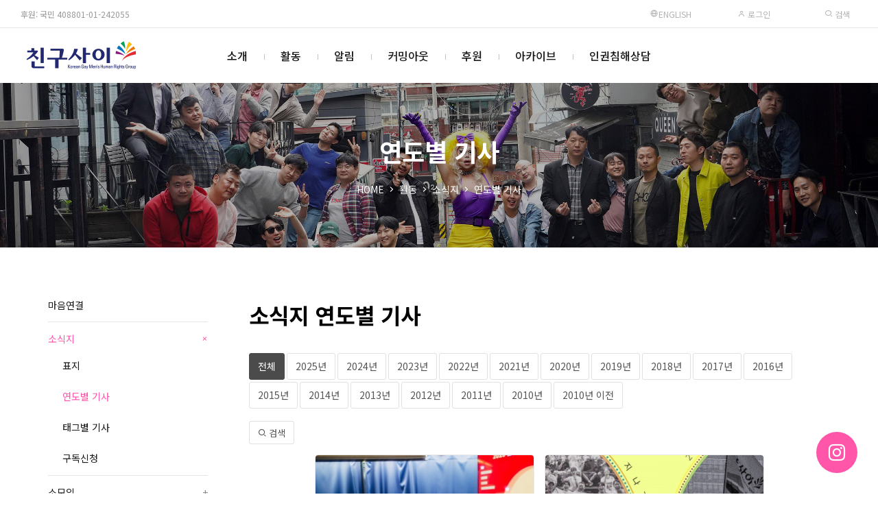

--- FILE ---
content_type: text/html; charset=UTF-8
request_url: https://chingusai.net/xe/index.php?comment_srl=535464&mid=newsletter&page=1
body_size: 15033
content:


<!DOCTYPE html>
<html lang="ko">
<head>
<!-- META -->
<meta charset="utf-8">
<meta name="Generator" content="XpressEngine">
<meta http-equiv="X-UA-Compatible" content="IE=edge">
<meta name="viewport" content="width=device-width, initial-scale=1.0, minimum-scale=1.0, maximum-scale=1.0, user-scalable=0">
<!-- TITLE -->
<title>소식지 연도별 기사</title>
<!-- CSS -->
<link rel="stylesheet" href="/xe/common/css/xe.css?20160921173249" />
<link rel="stylesheet" href="/xe/files/css/newsletter.css?20170507161152" />
<link rel="stylesheet" href="/xe/modules/board/skins/xet_infinite_board/css/xeicon-2.3.3/xeicon.css?20211221212451" />
<link rel="stylesheet" href="/xe/modules/board/skins/xet_infinite_board/css/responsive.css?20211221212451" />
<link rel="stylesheet" href="/xe/modules/board/skins/xet_infinite_board/css/hint.min.css?20211221212451" />
<link rel="stylesheet" href="/xe/modules/board/skins/xet_infinite_board/css/board.css?20211221212451" />
<link rel="stylesheet" href="/xe/modules/board/skins/xet_infinite_board/css/view_document.css?20211221212451" />
<link rel="stylesheet" href="/xe/modules/board/skins/xet_infinite_board/css/comment.css?20211221212451" />
<link rel="stylesheet" href="/xe/modules/board/skins/xet_infinite_board/css/write_form.css?20211221212451" />
<link rel="stylesheet" href="/xe/modules/board/skins/xet_infinite_board/css/button_flat.css?20211221212451" />
<link rel="stylesheet" href="/xe/modules/board/skins/xet_infinite_board/css/_style_list.css?20211221214708" />
<link rel="stylesheet" href="/xe/modules/board/skins/xet_infinite_board/css/_style_webzine.css?20211221212451" />
<link rel="stylesheet" href="/xe/modules/board/skins/xet_infinite_board/css/_style_gallery.css?20250503203026" />
<link rel="stylesheet" href="/xe/modules/board/skins/xet_infinite_board/css/venobox-custom.css?20211221212451" />
<link rel="stylesheet" href="/xe/layouts/xet_rest/fonts/XEIcon-2.3.3/xeicon.css?20250502213732" />
<link rel="stylesheet" href="/xe/layouts/xet_rest/css/plugins/animate.min.css?20250502213732" />
<link rel="stylesheet" href="/xe/layouts/xet_rest/css/plugins/owl.carousel.min.css?20250502213732" />
<link rel="stylesheet" href="/xe/layouts/xet_rest/css/plugins/swipebox-custom.css?20250502213732" />
<link rel="stylesheet" href="/xe/layouts/xet_rest/css/bootstrap-modal.css?20250502213731" />
<link rel="stylesheet" href="/xe/layouts/xet_rest/css/accordion-menu.css?20250502213731" />
<link rel="stylesheet" href="/xe/layouts/xet_rest/css/button.min.css?20250502213731" />
<link rel="stylesheet" href="/xe/layouts/xet_rest/css/responsive.min.css?20250502213731" />
<link rel="stylesheet" href="/xe/layouts/xet_rest/css/responsive-grid.min.css?20250502213731" />
<link rel="stylesheet" href="/xe/layouts/xet_rest/css/base.min.css?20250502213731" />
<link rel="stylesheet" href="/xe/layouts/xet_rest/css/layout.css?20250507190552" />
<link rel="stylesheet" href="/xe/layouts/xet_rest/css/layout-responsive.css?20250502213731" />
<link rel="stylesheet" href="/xe/layouts/xet_rest/css/plugins/swiper.min.css?20250502213732" />
<link rel="stylesheet" href="/xe/modules/editor/styles/default/style.css?20160921174521" />
<link rel="stylesheet" href="/xe/files/faceOff/676/594/layout.css?20250506212038" />
<!-- JS -->
<!--[if lt IE 9]><script src="/xe/common/js/jquery-1.x.js?20160921173249"></script>
<![endif]--><!--[if gte IE 9]><!--><script src="/xe/common/js/jquery.js?20160921173249"></script>
<!--<![endif]--><script src="/xe/common/js/modernizr.js?20160921173249"></script>
<script src="/xe/common/js/x.js?20160921173249"></script>
<script src="/xe/common/js/common.js?20160921174630"></script>
<script src="/xe/common/js/js_app.js?20160921173249"></script>
<script src="/xe/common/js/xml_handler.js?20160921173249"></script>
<script src="/xe/common/js/xml_js_filter.js?20160921174630"></script>
<script src="/xe/modules/board/tpl/js/board.js?20160921174520"></script>
<script src="/xe/modules/board/skins/xet_infinite_board/js/jquery.plugins.min.js?20211221212451"></script>
<script src="/xe/layouts/xet_rest/js/plugins/jquery.waypoints.min.js?20250502213734"></script>
<script src="/xe/layouts/xet_rest/js/plugins/wow.min.js?20250502213735"></script>
<script src="/xe/layouts/xet_rest/js/plugins/jarallax.min.js?20250502213734"></script>
<script src="/xe/layouts/xet_rest/js/plugins/jarallax-video.min.js?20250502213734"></script>
<script src="/xe/layouts/xet_rest/js/plugins/jarallax-element.min.js?20250502213734"></script>
<script src="/xe/layouts/xet_rest/js/plugins/TweenMax.min.js?20250502213735"></script>
<!-- RSS -->
<link rel="alternate" type="application/rss+xml" title="RSS" href="https://chingusai.net/xe/newsletter/rss" /><link rel="alternate" type="application/atom+xml" title="Atom" href="https://chingusai.net/xe/newsletter/atom" /><!-- ICON -->
<link rel="shortcut icon" href="https://chingusai.net/xe/files/attach/xeicon/favicon.ico" /><link rel="apple-touch-icon" href="https://chingusai.net/xe/files/attach/xeicon/mobicon.png" />

<link href="//fonts.googleapis.com/css?family=Raleway:100,200,300,400,500,600,700" rel="stylesheet" type="text/css">
<link href="//fonts.googleapis.com/earlyaccess/notosanskr.css" rel="stylesheet" type="text/css">
<link href="//maxcdn.bootstrapcdn.com/font-awesome/4.7.0/css/font-awesome.min.css" rel="stylesheet" type="text/css">
<link href="//cdn.jsdelivr.net/npm/xeicon@2.3.3/xeicon.min.css" rel="stylesheet" type="text/css">
<style> .xe_content { font-size:13px; }</style>
<link rel="canonical" href="https://chingusai.net/xe/index.php?comment_srl=535464&mid=newsletter" />
<meta property="og:locale" content="ko_KR" />
<meta property="og:type" content="website" />
<meta property="og:url" content="https://chingusai.net/xe/index.php?comment_srl=535464&mid=newsletter" />
<meta property="og:title" content="소식지 연도별 기사" />
<script type="text/javascript"> var captchaTargetAct = new Array("procBoardInsertDocument","procBoardInsertComment","procIssuetrackerInsertIssue","procIssuetrackerInsertHistory","procTextyleInsertComment","procMemberFindAccount","procMemberResendAuthMail","procMemberInsert"); var recaptchaPublicKey = "6Lf7afYSAAAAAB_92In_Fwgf0fv2Ml5_hVHYcmyV"; </script>
<style type="text/css">
	.main_img_h { height: 300px}
	.main_img_h2 { height: 300px}
	@media (min-width: 992px) {	
		.main_img_h { height: 600px}
		.main_img_h2 { height: 300px}		
	}
	/* background color */
	#xet-scroll-to-section a.current:after,
	.ball-pulse > div,
	.xet-guide,
	.xet-guide-floating a,
	.xet-tel-floating a,
	.xet-slider-pagination.swiper-pagination-progressbar .swiper-pagination-progressbar-fill,
	.xet-slider .swiper-pagination-progress .swiper-pagination-progressbar,
	.owl-rest .owl-dots .owl-dot.active span, .owl-rest .owl-dots .owl-dot:hover span,
	.xet-nav-ul .megamenu-inner ul li p > a:after,
	.xet-btn:hover,
	.bg-theme {
		background-color: #ff56aa !important;
	}
	
	/* color */
	#xet-scroll-to-section a.current,
	.xet-rest-masonry-filter button.current,
	.xet-accordion-menu li.active>a,
	.dark.xet-accordion-menu li.active>a,
	.text-theme {
		color: #ff56aa !important;
	}
	
	/* border color */
	#loading-bar.spinner .spinner-icon {
		border-top-color:  #ff56aa !important;
		border-left-color: #ff56aa !important;
	}
	.xet-nav-ul ul li:hover > a,
	.xet-nav-ul ul li:hover > button {
		border-left-color: #ff56aa !important;
	}
	.xet-slider .xet-slider-container .vertical-align {
		background-color: rgba(0,0,0,.1);
	}
	.xet-slider .xet-slider-container {
	    height: calc(30vh);
	}
	@media (min-width: 992px) {	
		.xet-slider .xet-slider-container {
		    height: calc(40vh);
		}
	}
	.xet-banner {
	    background-image: url(https://chingusai.net/xe/files/attach/images/594676/302d034feb7cd76bbe4021d8408e1e8b.jpg);
	}
/* 서브 설정 */
	
		.xet-page-top {
		background-image: url(https://chingusai.net/xe/files/attach/images/594676/e6efd68659d0d9796ab7d8b7c77c6706.jpg);
	}	
	.xet-page-top .vertical-align {
		background-color: rgba(0,0,0,.3);
	}
					@media (min-width: 992px) {	
		.xet-page-top {
			height: 240px;
		}
	}
	</style>
<style type="text/css">
	.wow {
		visibility: visible !important;
	}
</style>
<style type="text/css">
				
		body.popup-body .viewDocument {padding: 5px 15px}	
		</style>
<style type="text/css">
						.baord_gallery .item { width:320px; margin-bottom:15px}
			</style><script>
//<![CDATA[
var current_url = "https://chingusai.net/xe/?comment_srl=535464&mid=newsletter&page=1";
var request_uri = "https://chingusai.net/xe/";
var current_mid = "newsletter";
var waiting_message = "서버에 요청 중입니다. 잠시만 기다려주세요.";
var ssl_actions = new Array();
var default_url = "https://chingusai.net/xe/";
var http_port = 80;var https_port = 443;var enforce_ssl = true;xe.current_lang = "ko";
xe.cmd_find = "찾기";
xe.cmd_cancel = "취소";
xe.cmd_confirm = "확인";
xe.msg_no_root = "루트는 선택 할 수 없습니다.";
xe.msg_no_shortcut = "바로가기는 선택 할 수 없습니다.";
xe.msg_select_menu = "대상 메뉴 선택";
//]]>
</script>
</head>
<body>
	
<!-- // IE browser check //-->
<!-- // IE OLD browser check //-->
<!-- // css //-->
<!-- Demo Setting -->


<script>
(function($) {
	$('html').addClass('no-cssanimations');
})(jQuery);
</script>
	
<div id="loading-bar" class="spinner"><div class="spinner-icon"></div></div><div class="xet-layout">
	
	<header id="xet-header" class="xet-header   ">	
				<div class="xet-header-top xet-clearfix text-uppercase hidden-xs hidden-sm visible-md-block">
			<div class="float-left pd-l30 fs-12 h-tel"><a href="/xe/regular" style="color:#999999">후원: 국민 408801-01-242055 </a></div>			
			<div class="float-right">	
				<ul class="ul xet-clearfix">
					<li class="fs-12 h_date">		
                    <a href="/xe/Introduction" target="_blank"><i class="xi-globus"></i> English </a>     
					</li>						
					<li>
													
							<button type="button" class="xet-acc-btn" data-toggle="modal" data-target="#modal-user"><i class="xi-user-o"></i> 로그인</button>	
									
					</li>				
							
												
					<li>
						<button type="button" class="" title="검색" data-toggle="modal" data-target="#modal-search"><i class="xi-search"></i> 검색</button>
					</li>						
				</ul>	
			</div>	
		</div>		<div class="xet-header-body ">
			<div class="xet-clearfix">
					
				<div class="float-left visible-xs visible-sm hidden-md">
					<button class="xet-toggle-menu push-left push-body">MENU<span></span></button>		
				</div>
				
				<div class="xet-header-logo mg-l10 mg-md-l30 float-md-left text-center text-md-left">
					<a href="https://chingusai.net/" class="text-theme">
													
							<img src="https://chingusai.net/xe/files/attach/images/594676/3cf3aed14457ed2c9560ee32c1d5c1d0.png" class="logo-img-w" />
							<img src="https://chingusai.net/xe/files/attach/images/594676/73fd89181a1bf169abeaac2840077b1d.png" class="logo-img-b" />							
											</a>
				</div>		
				
						
				
				<div class="hidden-xs hidden-sm visible-md-block">					
					<nav class="xet-nav float-center position-inherit">
						<ul class="xet-nav-ul xet-clearfix">		
												
							<li class="nav-li">
								<a href="https://chingusai.net/xe/intro01">소개</a>			
																						
								<ul class="submenu">
									<li>
										<a href="https://chingusai.net/xe/intro01"><span>가치와 비전</span></a>
																													</li><li>
										<a href="https://chingusai.net/xe/intro02"><span>조직</span></a>
																													</li><li>
										<a href="https://chingusai.net/xe/finance"><span>살림</span></a>
																													</li><li>
										<a href="https://chingusai.net/xe/history"><span>연혁</span></a>
																													</li><li>
										<a href="https://chingusai.net/xe/map"><span>오시는길</span></a>
																													</li>								</ul>															</li>							
												
							<li class="nav-li">
								<a href="https://chingusai.net/xe/newsletter01" class="current">활동</a>			
																						
								<ul class="submenu">
									<li>
										<a href="/xe/main_connect" target="_blank"><span>마음연결</span></a>
																													</li><li class="current">
										<a href="https://chingusai.net/xe/newsletter01"><span>소식지</span></a>
										<span class="child"></span>										<ul class="submenu">
											<li>
												<a href="https://chingusai.net/xe/newsletter01"><span>표지</span></a>								
											</li><li class="current">
												<a href="https://chingusai.net/xe/newsletter"><span>연도별 기사</span></a>								
											</li><li>
												<a href="https://chingusai.net/xe/index.php?mid=newsletter&amp;act=dispBoardTagList"><span>태그별 기사</span></a>								
											</li><li>
												<a href="https://chingusai.net/xe/application"><span>구독신청</span></a>								
											</li>										</ul>									</li><li>
										<a href="https://chingusai.net/xe/marineboy"><span>소모임</span></a>
										<span class="child"></span>										<ul class="submenu">
											<li>
												<a href="https://chingusai.net/xe/marineboy"><span>마린보이</span></a>								
											</li><li>
												<a href="https://chingusai.net/xe/g_voice"><span>지보이스</span></a>								
											</li><li>
												<a href="https://chingusai.net/xe/book"><span>책읽당</span></a>								
											</li><li>
												<a href="https://chingusai.net/xe/imagination"><span>문학상상</span></a>								
											</li><li>
												<a href="https://chingusai.net/xe/pl"><span>가진 사람들</span></a>								
											</li>										</ul>									</li>								</ul>															</li>							
												
							<li class="nav-li">
								<a href="https://chingusai.net/xe/notice">알림</a>			
																						
								<ul class="submenu">
									<li>
										<a href="https://chingusai.net/xe/notice"><span>공지사항</span></a>
																													</li><li>
										<a href="https://chingusai.net/xe/subscription"><span>행사신청</span></a>
																													</li><li>
										<a href="https://chingusai.net/xe/schedule"><span>전체일정</span></a>
																													</li><li>
										<a href="https://chingusai.net/xe/FAQ2019"><span>FAQ</span></a>
																													</li>								</ul>															</li>							
												
							<li class="nav-li">
								<a href="https://chingusai.net/xe/comingout">커밍아웃</a>			
															</li>							
												
							<li class="nav-li">
								<a href="https://chingusai.net/xe/regular">후원</a>			
																						
								<ul class="submenu">
									<li>
										<a href="https://chingusai.net/xe/regular"><span>정기후원</span></a>
																													</li><li>
										<a href="https://chingusai.net/xe/support_130502"><span>일시후원</span></a>
																													</li><li>
										<a href="https://happylog.naver.com/hlog/chingusai/donation" target="_blank"><span>해피빈 후원</span></a>
																													</li>								</ul>															</li>							
												
							<li class="nav-li">
								<a href="https://chingusai.net/xe/library">아카이브</a>			
																						
								<ul class="submenu">
									<li>
										<a href="https://chingusai.net/xe/library"><span>자료실</span></a>
																													</li><li>
										<a href="https://chingusai.net/xe/interview_qna"><span>취재 및 리포트 자료</span></a>
																													</li><li>
										<a href="https://chingusai.net/xe/news"><span>뉴스스크랩</span></a>
																													</li><li>
										<a href="http://115.68.22.227/xe/"><span>프로젝트</span></a>
										<span class="child"></span>										<ul class="submenu">
											<li>
												<a href="/photovoice" target="_blank"><span>포토보이스</span></a>								
											</li><li>
												<a href="https://chingusai.net/xe/family_gathering"><span>성소수자 가족모임</span></a>								
											</li><li>
												<a href="https://chingusai.net/xe/smartphonemovie"><span>게이봉박두</span></a>								
											</li><li>
												<a href="http://helloidaho.chingusai.net" target="_blank"><span>엄마한테 차마못한 이야기</span></a>								
											</li><li>
												<a href="https://chingusai.net/xe/mydrawings"><span>내그림</span></a>								
											</li><li>
												<a href="https://chingusai.net/xe/lgbt_project"><span>인권지지 프로젝트</span></a>								
											</li>										</ul>									</li><li>
										<a href="https://chingusai.net/xe/youth"><span>청소년 사업</span></a>
										<span class="child"></span>										<ul class="submenu">
											<li>
												<a href="https://chingusai.net/xe/youth"><span>청소년 사업 소개</span></a>								
											</li><li>
												<a href="https://chingusai.net/xe/youthvoice"><span>목소리를 내자</span></a>								
											</li><li>
												<a href="https://chingusai.net/xe/youthconnect"><span>퀴어-잇다</span></a>								
											</li><li>
												<a href="https://chingusai.net/xe/youthnotice"><span>게시판</span></a>								
											</li>										</ul>									</li><li>
										<a href="https://chingusai.net/xe/join_member"><span>가입인사</span></a>
																													</li><li>
										<a href="https://chingusai.net/xe/freeboard"><span>자유게시판</span></a>
																													</li><li>
										<a href="https://chingusai.net/xe/gaylife"><span>회원게시판</span></a>
																													</li><li>
										<a href="https://chingusai.net/xe/action"><span>활동스케치</span></a>
																													</li>								</ul>															</li>							
												
							<li class="nav-li">
								<a href="https://chingusai.net/xe/counseling">인권침해상담</a>			
															</li>							
													</ul>
					</nav>
				</div>
			</div>		
		</div>	
	</header>	
	
		
	
	<section class="xet-section">
				<div class="xet-page-top xet-bg-cover">
			<div class="vertical-align">
				<div class="inner middle">
					<div class="xet-container">		
												<div class="text-xs-center text-sm-center text-md-left wow fadeInUp" data-wow-delay="0s">				
							<h2 class="text-center">			
								<span class="">						
																	연도별 기사										
								</span>							
							</h2>
						</div>
																		<div class="xet-page-path mg-t20 text-xs-center text-sm-center text-md-left wow fadeInUp" data-wow-delay="0.2s">	
							<ul class="ul text-center">
								<li><a href="https://chingusai.net/">HOME</a></li>
								<li><i class="xi-angle-right-min"></i></li>								<li><a href="https://chingusai.net/xe/newsletter01">활동</a></li>								<li><i class="xi-angle-right-min"></i></li>								<li><a href="https://chingusai.net/xe/newsletter01">소식지</a></li>								<li><i class="xi-angle-right-min"></i></li>								<li><a href="https://chingusai.net/xe/newsletter">연도별 기사</a></li>							</ul>
						</div>
											</div>
				</div>
			</div>
		</div>
				
				<div class="xet-page-lnb text-center visible-xs visible-sm hidden-md wow fadeIn">	
			<div class="xet-lnb">
				<div class="xet-lnb-ul xet-clearfix" id="xet-lnb">			
											<a href="/xe/main_connect" target="_blank"><span>마음연결</span></a>							
											<a href="https://chingusai.net/xe/newsletter01" class="active"><span>소식지</span></a>							
											<a href="https://chingusai.net/xe/marineboy"><span>소모임</span></a>							
								
				</div>
			</div>			<div class="xet-lnb xet-lnb2">
				<div class="xet-lnb-ul xet-clearfix" id="xet-lnb2">			
											<a href="https://chingusai.net/xe/newsletter01"><span>표지</span></a>
											<a href="https://chingusai.net/xe/newsletter" class="active"><span>연도별 기사</span></a>
											<a href="https://chingusai.net/xe/index.php?mid=newsletter&amp;act=dispBoardTagList"><span>태그별 기사</span></a>
											<a href="https://chingusai.net/xe/application"><span>구독신청</span></a>
								
				</div>
			</div>		</div>	
			</section>	
		
	
		
		<div class="wow fadeIn pd-xs-t15 pd-sm-t30 pd-md-t60 pd-xs-b15 pd-sm-b30 pd-md-b60">
		<div class="xet-container">
			<div class="xet-row">			
								<div class="hidden-xs hidden-sm visible-md">
					<aside class="col-xs-12 col-sm-12 col-md-3">
						<nav class="xet-nav-m xet-accordion-menu pd-r30">
							<ul class="xet-lnb-v">
								<li>				
									<a href="/xe/main_connect" target="_blank">마음연결</a>			
																	</li><li class="active">				
									<a href="https://chingusai.net/xe/newsletter01" class="submenu-indicator-minus">소식지</a>			
									<ul class="submenu">
										<li>									
											<a href="https://chingusai.net/xe/newsletter01">표지</a>											
										</li><li class="active">									
											<a href="https://chingusai.net/xe/newsletter" class="submenu-indicator-minus">연도별 기사</a>											
										</li><li>									
											<a href="https://chingusai.net/xe/index.php?mid=newsletter&amp;act=dispBoardTagList">태그별 기사</a>											
										</li><li>									
											<a href="https://chingusai.net/xe/application">구독신청</a>											
										</li>									</ul>								</li><li>				
									<a href="https://chingusai.net/xe/marineboy">소모임</a>			
									<ul class="submenu">
										<li>									
											<a href="https://chingusai.net/xe/marineboy">마린보이</a>											
										</li><li>									
											<a href="https://chingusai.net/xe/g_voice">지보이스</a>											
										</li><li>									
											<a href="https://chingusai.net/xe/book">책읽당</a>											
										</li><li>									
											<a href="https://chingusai.net/xe/imagination">문학상상</a>											
										</li><li>									
											<a href="https://chingusai.net/xe/pl">가진 사람들</a>											
										</li>									</ul>								</li>		
							</ul>		
						</nav>			
					</aside>
				</div>
								<div class="col-xs-12 col-sm-12 col-md-9 xet-content xet-clearfix"><script>
//<![CDATA[
var request_uri = "https://chingusai.net/xe/";
var current_mid = "newsletter";
var popup_url = "https://chingusai.net/xe/newsletter/";
var thumb_width = 320;
var page_offset = 50;
var align = true;
var position = false;
var gutter = 15;
var out_border = 0;
var img_movie_popup = "false";
var content_popup = "false";
var link_popup = "false";
var skin_color = "white";
//]]>
</script>
<!--[if lte IE 9]>
<script>
jQuery(function($){
	placeholder();
});
</script>
<![endif]-->

<!-- // Board Start // -->
<div id="xet_board" class="white">
	
			<!-- // 상단 내용 // -->
		<div class="header_text"><div style="font-size: 32px;padding: 14px 0 17px 0;font-weight: bold;color: black;">소식지 연도별 기사</div></div>	
		
		<!-- // 게시판 제목, 부제목 // -->
			
			
			
		
	
		
	
				
							
		<!-- 버튼형 카테고리(3차까지) 출력 -->
		<div class="categoryWrp">			
			<ul class="categoryList xet_clearfix">
				<li><a href="https://chingusai.net/xe/newsletter" class="on">전체</a></li>
				<li>
					<a href="https://chingusai.net/xe/index.php?comment_srl=535464&amp;mid=newsletter&amp;category=641381">2025년</a>
					<!-- 마우스오버시 하위카테고리(2차,3차)  출력 -->
									</li><li>
					<a href="https://chingusai.net/xe/index.php?comment_srl=535464&amp;mid=newsletter&amp;category=631622">2024년</a>
					<!-- 마우스오버시 하위카테고리(2차,3차)  출력 -->
									</li><li>
					<a href="https://chingusai.net/xe/index.php?comment_srl=535464&amp;mid=newsletter&amp;category=624380">2023년</a>
					<!-- 마우스오버시 하위카테고리(2차,3차)  출력 -->
									</li><li>
					<a href="https://chingusai.net/xe/index.php?comment_srl=535464&amp;mid=newsletter&amp;category=616699">2022년</a>
					<!-- 마우스오버시 하위카테고리(2차,3차)  출력 -->
									</li><li>
					<a href="https://chingusai.net/xe/index.php?comment_srl=535464&amp;mid=newsletter&amp;category=611280">2021년</a>
					<!-- 마우스오버시 하위카테고리(2차,3차)  출력 -->
									</li><li>
					<a href="https://chingusai.net/xe/index.php?comment_srl=535464&amp;mid=newsletter&amp;category=604283">2020년</a>
					<!-- 마우스오버시 하위카테고리(2차,3차)  출력 -->
									</li><li>
					<a href="https://chingusai.net/xe/index.php?comment_srl=535464&amp;mid=newsletter&amp;category=593886">2019년</a>
					<!-- 마우스오버시 하위카테고리(2차,3차)  출력 -->
									</li><li>
					<a href="https://chingusai.net/xe/index.php?comment_srl=535464&amp;mid=newsletter&amp;category=592629">2018년</a>
					<!-- 마우스오버시 하위카테고리(2차,3차)  출력 -->
									</li><li>
					<a href="https://chingusai.net/xe/index.php?comment_srl=535464&amp;mid=newsletter&amp;category=591696">2017년</a>
					<!-- 마우스오버시 하위카테고리(2차,3차)  출력 -->
									</li><li>
					<a href="https://chingusai.net/xe/index.php?comment_srl=535464&amp;mid=newsletter&amp;category=590436">2016년</a>
					<!-- 마우스오버시 하위카테고리(2차,3차)  출력 -->
									</li><li>
					<a href="https://chingusai.net/xe/index.php?comment_srl=535464&amp;mid=newsletter&amp;category=589629">2015년</a>
					<!-- 마우스오버시 하위카테고리(2차,3차)  출력 -->
									</li><li>
					<a href="https://chingusai.net/xe/index.php?comment_srl=535464&amp;mid=newsletter&amp;category=588704">2014년</a>
					<!-- 마우스오버시 하위카테고리(2차,3차)  출력 -->
									</li><li>
					<a href="https://chingusai.net/xe/index.php?comment_srl=535464&amp;mid=newsletter&amp;category=367369">2013년</a>
					<!-- 마우스오버시 하위카테고리(2차,3차)  출력 -->
									</li><li>
					<a href="https://chingusai.net/xe/index.php?comment_srl=535464&amp;mid=newsletter&amp;category=598363">2012년</a>
					<!-- 마우스오버시 하위카테고리(2차,3차)  출력 -->
									</li><li>
					<a href="https://chingusai.net/xe/index.php?comment_srl=535464&amp;mid=newsletter&amp;category=598364">2011년</a>
					<!-- 마우스오버시 하위카테고리(2차,3차)  출력 -->
									</li><li>
					<a href="https://chingusai.net/xe/index.php?comment_srl=535464&amp;mid=newsletter&amp;category=598442">2010년</a>
					<!-- 마우스오버시 하위카테고리(2차,3차)  출력 -->
									</li><li>
					<a href="https://chingusai.net/xe/index.php?comment_srl=535464&amp;mid=newsletter&amp;category=598706">2010년 이전</a>
					<!-- 마우스오버시 하위카테고리(2차,3차)  출력 -->
					<ul>
						<li>
							<a href="https://chingusai.net/xe/index.php?comment_srl=535464&amp;mid=newsletter&amp;category=598615">Column</a>
													</li><li>
							<a href="https://chingusai.net/xe/index.php?comment_srl=535464&amp;mid=newsletter&amp;category=598616">Gay right, Theory</a>
													</li><li>
							<a href="https://chingusai.net/xe/index.php?comment_srl=535464&amp;mid=newsletter&amp;category=598617">Gay Culture</a>
													</li><li>
							<a href="https://chingusai.net/xe/index.php?comment_srl=535464&amp;mid=newsletter&amp;category=598618">Queer teens</a>
													</li><li>
							<a href="https://chingusai.net/xe/index.php?comment_srl=535464&amp;mid=newsletter&amp;category=598619">Foreign News</a>
													</li><li>
							<a href="https://chingusai.net/xe/index.php?comment_srl=535464&amp;mid=newsletter&amp;category=598620">Queer Movie</a>
													</li><li>
							<a href="https://chingusai.net/xe/index.php?comment_srl=535464&amp;mid=newsletter&amp;category=598621">Queer image</a>
													</li><li>
							<a href="https://chingusai.net/xe/index.php?comment_srl=535464&amp;mid=newsletter&amp;category=598699">Queer story</a>
													</li><li>
							<a href="https://chingusai.net/xe/index.php?comment_srl=535464&amp;mid=newsletter&amp;category=598704">Queer world</a>
													</li>					</ul>				</li>			</ul>		
			<!-- 선택된 카테고리(1차 하위 2차) 출력 -->
					
			<!-- 선택된 카테고리(2차 하위 3차) 출력 -->
					</div>	
		
		<!-- 메뉴형 카테고리(3차까지) 출력 -->
					
				
		
		
	<div id="boardSearchForm-popup">
		<div class="">
			<div class="boardSearchForm-popup-header">
				검색 <button type="button" id="boardSearchForm-popup-close" class="xet_btn"><i class="xi-close"></i></button>
			</div>
			<div class="boardSearchForm-popup-body">
				<form action="https://chingusai.net/xe/" method="get" onsubmit="return procFilter(this, search)" id="fo_search" class="boardSearchForm" ><input type="hidden" name="act" value="" />
					<input type="hidden" name="vid" value="" />
					<input type="hidden" name="mid" value="newsletter" />
					<input type="hidden" name="category" value="" />
					<div class="boardSearch r3 xet_clearfix">
						<div class="search">
							<select name="search_target">
								<option value="title_content">제목+내용</option><option value="title">제목</option><option value="content">내용</option><option value="comment">댓글</option><option value="nick_name">닉네임</option><option value="user_id">아이디</option><option value="tag">태그</option><option value="extra_vars1">기간</option>							</select>
						</div>					
						<div class="inputText">
							<input type="text" name="search_keyword" value="" title="검색" accesskey="S" placeholder="검색어입력"  />
						</div>
						<div class="search_btn_wrp">					
														<button type="submit" onclick="xGetElementById('fo_search').submit();return false;" data-hint="검색" class="hint--top search_btn r-r3"><i class="xi-magnifier"></i></button>			
						</div>
					</div>
				</form>
			</div>
		</div>
	</div>
			<div class="boardNavigation">
		<div class="float_left">
		<button type="button" id="btn-search" class="btn-search xet_btn medium light"><i class="xi-magnifier"></i> 검색</button>
	</div>
		</div>
			
<div class="board_webzine">
	</div>
<div class="baord_gallery" id="xet_infinite_content">	
	
	<div class="item ">	
		<div class="itemList r5 ">								
			<div>		
<div class="thumb">
	
																										
															
				
	
						
		
							
	
		<a href="https://chingusai.net/xe/index.php?comment_srl=535464&amp;mid=newsletter&amp;page=1&amp;document_srl=655375">
					
					<img src="https://chingusai.net/xe/files/thumbnails/375/655/320x300.crop.jpg" alt="" />						
			</a>
</div>	</div>			<div class="cover_info">				
				<p class="cover_subject">
										<a href="https://chingusai.net/xe/index.php?comment_srl=535464&amp;mid=newsletter&amp;page=1&amp;document_srl=655375">
											[186호][이달의 사진] 겨울 허수아비의 휘말린 노래					</a>
						
																								</p>													
																									
																									
																									
																				<p class="extra">기간 : 12월</p>					
										<p class="date"><i title="등록일"></i> 2025-12-23 18:52</p>															
																									
																												<!-- 분류 출력-->
											</div>			
				
			<div class="cover_num xet_clearfix">		
				<div class="float_right comm_count">	
													
				</div>				<div class="float_left">
					<span class="readCount"><i class="xi-eye" title="조회 수"></i> 426</span>														</div>			</div>			
			<div class="cover_comment">	
											</div>			
		</div>
	</div><div class="item ">	
		<div class="itemList r5 ">								
			<div>		
<div class="thumb">
	
																										
															
																							
																							
																							
																							
				
	
						
		
							
	
		<a href="https://chingusai.net/xe/index.php?comment_srl=535464&amp;mid=newsletter&amp;page=1&amp;document_srl=655369">
					
					<img src="https://chingusai.net/xe/files/thumbnails/369/655/320x300.crop.jpg" alt="" />						
			</a>
</div>	</div>			<div class="cover_info">				
				<p class="cover_subject">
										<a href="https://chingusai.net/xe/index.php?comment_srl=535464&amp;mid=newsletter&amp;page=1&amp;document_srl=655369">
											[186호][알림] 2025년을 마무리하며〈올해의 마지막 후원은 친구사이 후원〉					</a>
						
																								</p>													
																									
																									
																									
																				<p class="extra">기간 : 12월</p>					
										<p class="date"><i title="등록일"></i> 2025-12-23 18:51</p>															
																									
																												<!-- 분류 출력-->
											</div>			
				
			<div class="cover_num xet_clearfix">		
				<div class="float_right comm_count">	
													
				</div>				<div class="float_left">
					<span class="readCount"><i class="xi-eye" title="조회 수"></i> 864</span>														</div>			</div>			
			<div class="cover_comment">	
											</div>			
		</div>
	</div><div class="item ">	
		<div class="itemList r5 ">								
			<div>		
<div class="thumb">
	
																										
															
				
	
						
		
							
	
		<a href="https://chingusai.net/xe/index.php?comment_srl=535464&amp;mid=newsletter&amp;page=1&amp;document_srl=655367">
					
					<img src="https://chingusai.net/xe/files/thumbnails/367/655/320x300.crop.jpg" alt="" />						
			</a>
</div>	</div>			<div class="cover_info">				
				<p class="cover_subject">
										<a href="https://chingusai.net/xe/index.php?comment_srl=535464&amp;mid=newsletter&amp;page=1&amp;document_srl=655367">
											[186호][알림] 2025년 귀속 연말정산용 기부금영수증 발급 안내					</a>
						
																								</p>													
																									
																									
																									
																				<p class="extra">기간 : 12월</p>					
										<p class="date"><i title="등록일"></i> 2025-12-23 18:51</p>															
																									
																												<!-- 분류 출력-->
											</div>			
				
			<div class="cover_num xet_clearfix">		
				<div class="float_right comm_count">	
													
				</div>				<div class="float_left">
					<span class="readCount"><i class="xi-eye" title="조회 수"></i> 549</span>														</div>			</div>			
			<div class="cover_comment">	
											</div>			
		</div>
	</div><div class="item ">	
		<div class="itemList r5 ">								
			<div>		
<div class="thumb">
	
																										
															
																							
																							
				
	
						
		
							
	
		<a href="https://chingusai.net/xe/index.php?comment_srl=535464&amp;mid=newsletter&amp;page=1&amp;document_srl=655363">
					
					<img src="https://chingusai.net/xe/files/thumbnails/363/655/320x300.crop.jpg" alt="" />						
			</a>
</div>	</div>			<div class="cover_info">				
				<p class="cover_subject">
										<a href="https://chingusai.net/xe/index.php?comment_srl=535464&amp;mid=newsletter&amp;page=1&amp;document_srl=655363">
											[186호][활동보고] 2025년을 마무리 하며.					</a>
						
																								</p>													
																									
																									
																									
																				<p class="extra">기간 : 12월</p>					
										<p class="date"><i title="등록일"></i> 2025-12-23 18:51</p>															
																									
																												<!-- 분류 출력-->
											</div>			
				
			<div class="cover_num xet_clearfix">		
				<div class="float_right comm_count">	
													
				</div>				<div class="float_left">
					<span class="readCount"><i class="xi-eye" title="조회 수"></i> 598</span>														</div>			</div>			
			<div class="cover_comment">	
											</div>			
		</div>
	</div><div class="item ">	
		<div class="itemList r5 ">								
			<div>		
<div class="thumb">
	
																										
															
																							
				
	
						
		
							
	
		<a href="https://chingusai.net/xe/index.php?comment_srl=535464&amp;mid=newsletter&amp;page=1&amp;document_srl=655360">
					
					<img src="https://chingusai.net/xe/files/thumbnails/360/655/320x300.crop.jpg" alt="" />						
			</a>
</div>	</div>			<div class="cover_info">				
				<p class="cover_subject">
										<a href="https://chingusai.net/xe/index.php?comment_srl=535464&amp;mid=newsletter&amp;page=1&amp;document_srl=655360">
											[186호][활동스케치 #1] 인천 임시공간 오픈세미나〈보여지기 위한 아카이브 – 카피레프트의 묘妙〉					</a>
						
																								</p>													
																									
																									
																									
																				<p class="extra">기간 : 12월</p>					
										<p class="date"><i title="등록일"></i> 2025-12-23 18:51</p>															
																									
																												<!-- 분류 출력-->
											</div>			
				
			<div class="cover_num xet_clearfix">		
				<div class="float_right comm_count">	
													
				</div>				<div class="float_left">
					<span class="readCount"><i class="xi-eye" title="조회 수"></i> 552</span>														</div>			</div>			
			<div class="cover_comment">	
											</div>			
		</div>
	</div><div class="item ">	
		<div class="itemList r5 ">								
			<div>		
<div class="thumb">
	
																										
															
																							
				
	
						
		
							
	
		<a href="https://chingusai.net/xe/index.php?comment_srl=535464&amp;mid=newsletter&amp;page=1&amp;document_srl=655357">
					
					<img src="https://chingusai.net/xe/files/thumbnails/357/655/320x300.crop.jpg" alt="" />						
			</a>
</div>	</div>			<div class="cover_info">				
				<p class="cover_subject">
										<a href="https://chingusai.net/xe/index.php?comment_srl=535464&amp;mid=newsletter&amp;page=1&amp;document_srl=655357">
											[186호][활동스케치 #2] 종로 우리의 친구들,〈금요 비디오방2〉참가자 후기					</a>
						
																								</p>													
																									
																									
																									
																				<p class="extra">기간 : 12월</p>					
										<p class="date"><i title="등록일"></i> 2025-12-23 18:50</p>															
																									
																												<!-- 분류 출력-->
											</div>			
				
			<div class="cover_num xet_clearfix">		
				<div class="float_right comm_count">	
													
				</div>				<div class="float_left">
					<span class="readCount"><i class="xi-eye" title="조회 수"></i> 592</span>														</div>			</div>			
			<div class="cover_comment">	
											</div>			
		</div>
	</div><div class="item ">	
		<div class="itemList r5 ">								
			<div>		
<div class="thumb">
	
																										
															
																							
																							
																							
																							
				
	
						
		
							
	
		<a href="https://chingusai.net/xe/index.php?comment_srl=535464&amp;mid=newsletter&amp;page=1&amp;document_srl=655351">
					
					<img src="https://chingusai.net/xe/files/thumbnails/351/655/320x300.crop.jpg" alt="" />						
			</a>
</div>	</div>			<div class="cover_info">				
				<p class="cover_subject">
										<a href="https://chingusai.net/xe/index.php?comment_srl=535464&amp;mid=newsletter&amp;page=1&amp;document_srl=655351">
											[186호][활동스케치 #3] 퀴어들의 산책모임 2025년 하반기 참여자 후기					</a>
						
																								</p>													
																									
																									
																									
																				<p class="extra">기간 : 12월</p>					
										<p class="date"><i title="등록일"></i> 2025-12-23 18:50</p>															
																									
																												<!-- 분류 출력-->
											</div>			
				
			<div class="cover_num xet_clearfix">		
				<div class="float_right comm_count">	
													
				</div>				<div class="float_left">
					<span class="readCount"><i class="xi-eye" title="조회 수"></i> 402</span>														</div>			</div>			
			<div class="cover_comment">	
											</div>			
		</div>
	</div><div class="item ">	
		<div class="itemList r5 ">								
			<div>		
<div class="thumb">
	
																										
															
																							
																							
																							
				
	
						
		
							
	
		<a href="https://chingusai.net/xe/index.php?comment_srl=535464&amp;mid=newsletter&amp;page=1&amp;document_srl=655346">
					
					<img src="https://chingusai.net/xe/files/thumbnails/346/655/320x300.crop.jpg" alt="" />						
			</a>
</div>	</div>			<div class="cover_info">				
				<p class="cover_subject">
										<a href="https://chingusai.net/xe/index.php?comment_srl=535464&amp;mid=newsletter&amp;page=1&amp;document_srl=655346">
											[186호][기획] '마음연결' #1 : 마음연결 첫 민관협력사업. 어떻게 시작되었나요?					</a>
						
																								</p>													
																									
																									
																									
																				<p class="extra">기간 : 12월</p>					
										<p class="date"><i title="등록일"></i> 2025-12-23 18:50</p>															
																									
																												<!-- 분류 출력-->
											</div>			
				
			<div class="cover_num xet_clearfix">		
				<div class="float_right comm_count">	
													
				</div>				<div class="float_left">
					<span class="readCount"><i class="xi-eye" title="조회 수"></i> 538</span>														</div>			</div>			
			<div class="cover_comment">	
											</div>			
		</div>
	</div><div class="item ">	
		<div class="itemList r5 ">								
			<div>		
<div class="thumb">
	
																										
															
				
	
						
		
							
	
		<a href="https://chingusai.net/xe/index.php?comment_srl=535464&amp;mid=newsletter&amp;page=1&amp;document_srl=655344">
					
					<img src="https://chingusai.net/xe/files/thumbnails/344/655/320x300.crop.jpg" alt="" />						
			</a>
</div>	</div>			<div class="cover_info">				
				<p class="cover_subject">
										<a href="https://chingusai.net/xe/index.php?comment_srl=535464&amp;mid=newsletter&amp;page=1&amp;document_srl=655344">
											[186호] 친구사이 2025년 11월 재정보고					</a>
						
																								</p>													
																									
																									
																									
																				<p class="extra">기간 : 12월</p>					
										<p class="date"><i title="등록일"></i> 2025-12-23 18:49</p>															
																									
																												<!-- 분류 출력-->
											</div>			
				
			<div class="cover_num xet_clearfix">		
				<div class="float_right comm_count">	
													
				</div>				<div class="float_left">
					<span class="readCount"><i class="xi-eye" title="조회 수"></i> 535</span>														</div>			</div>			
			<div class="cover_comment">	
											</div>			
		</div>
	</div><div class="item ">	
		<div class="itemList r5 ">								
			<div>		
<div class="thumb">
	
																										
															
				
	
						
		
							
	
		<a href="https://chingusai.net/xe/index.php?comment_srl=535464&amp;mid=newsletter&amp;page=1&amp;document_srl=655342">
					
					<img src="https://chingusai.net/xe/files/thumbnails/342/655/320x300.crop.jpg" alt="" />						
			</a>
</div>	</div>			<div class="cover_info">				
				<p class="cover_subject">
										<a href="https://chingusai.net/xe/index.php?comment_srl=535464&amp;mid=newsletter&amp;page=1&amp;document_srl=655342">
											[186호] 친구사이 2025년 11월 후원보고 					</a>
						
																								</p>													
																									
																									
																									
																				<p class="extra">기간 : 12월</p>					
										<p class="date"><i title="등록일"></i> 2025-12-23 18:49</p>															
																									
																												<!-- 분류 출력-->
											</div>			
				
			<div class="cover_num xet_clearfix">		
				<div class="float_right comm_count">	
													
				</div>				<div class="float_left">
					<span class="readCount"><i class="xi-eye" title="조회 수"></i> 544</span>														</div>			</div>			
			<div class="cover_comment">	
											</div>			
		</div>
	</div><div class="item ">	
		<div class="itemList r5 ">								
			<div>		
<div class="thumb">
	
																										
															
				
	
						
		
							
	
		<a href="https://chingusai.net/xe/index.php?comment_srl=535464&amp;mid=newsletter&amp;page=1&amp;document_srl=655340">
					
					<img src="https://chingusai.net/xe/files/thumbnails/340/655/320x300.crop.jpg" alt="" />						
			</a>
</div>	</div>			<div class="cover_info">				
				<p class="cover_subject">
										<a href="https://chingusai.net/xe/index.php?comment_srl=535464&amp;mid=newsletter&amp;page=1&amp;document_srl=655340">
											[186호][알림] 2025년 친구사이 종무 인사					</a>
						
																								</p>													
																									
																									
																									
																				<p class="extra">기간 : 12월</p>					
										<p class="date"><i title="등록일"></i> 2025-12-23 18:49</p>															
																									
																												<!-- 분류 출력-->
											</div>			
				
			<div class="cover_num xet_clearfix">		
				<div class="float_right comm_count">	
													
				</div>				<div class="float_left">
					<span class="readCount"><i class="xi-eye" title="조회 수"></i> 531</span>														</div>			</div>			
			<div class="cover_comment">	
											</div>			
		</div>
	</div><div class="item ">	
		<div class="itemList r5 ">								
			<div>		
<div class="thumb">
	
																										
															
				
	
						
		
							
	
		<a href="https://chingusai.net/xe/index.php?comment_srl=535464&amp;mid=newsletter&amp;page=1&amp;document_srl=654247">
					
					<img src="https://chingusai.net/xe/files/thumbnails/247/654/320x300.crop.jpg" alt="" />						
			</a>
</div>	</div>			<div class="cover_info">				
				<p class="cover_subject">
										<a href="https://chingusai.net/xe/index.php?comment_srl=535464&amp;mid=newsletter&amp;page=1&amp;document_srl=654247">
											[185호][이달의 사진] 첫 번째의 나라에서 온 사람들					</a>
						
																								</p>													
																									
																									
																									
																				<p class="extra">기간 : 11월</p>					
										<p class="date"><i title="등록일"></i> 2025-12-03 17:34</p>															
																									
																												<!-- 분류 출력-->
											</div>			
				
			<div class="cover_num xet_clearfix">		
				<div class="float_right comm_count">	
													
				</div>				<div class="float_left">
					<span class="readCount"><i class="xi-eye" title="조회 수"></i> 1220</span>														</div>			</div>			
			<div class="cover_comment">	
											</div>			
		</div>
	</div><div class="item ">	
		<div class="itemList r5 ">								
			<div>		
<div class="thumb">
	
																										
															
																							
																							
																							
				
	
						
		
							
	
		<a href="https://chingusai.net/xe/index.php?comment_srl=535464&amp;mid=newsletter&amp;page=1&amp;document_srl=654242">
					
					<img src="https://chingusai.net/xe/files/thumbnails/242/654/320x300.crop.jpg" alt="" />						
			</a>
</div>	</div>			<div class="cover_info">				
				<p class="cover_subject">
										<a href="https://chingusai.net/xe/index.php?comment_srl=535464&amp;mid=newsletter&amp;page=1&amp;document_srl=654242">
											[185호][활동보고] 사무실 임대 재계약을 마치고					</a>
						
																								</p>													
																									
																									
																									
																				<p class="extra">기간 : 11월</p>					
										<p class="date"><i title="등록일"></i> 2025-12-03 17:33</p>															
																									
																												<!-- 분류 출력-->
											</div>			
				
			<div class="cover_num xet_clearfix">		
				<div class="float_right comm_count">	
													
				</div>				<div class="float_left">
					<span class="readCount"><i class="xi-eye" title="조회 수"></i> 1137</span>														</div>			</div>			
			<div class="cover_comment">	
											</div>			
		</div>
	</div><div class="item ">	
		<div class="itemList r5 ">								
			<div>		
<div class="thumb">
	
																										
															
																							
																							
																							
				
	
						
		
							
	
		<a href="https://chingusai.net/xe/index.php?comment_srl=535464&amp;mid=newsletter&amp;page=1&amp;document_srl=654237">
					
					<img src="https://chingusai.net/xe/files/thumbnails/237/654/320x300.crop.jpg" alt="" />						
			</a>
</div>	</div>			<div class="cover_info">				
				<p class="cover_subject">
										<a href="https://chingusai.net/xe/index.php?comment_srl=535464&amp;mid=newsletter&amp;page=1&amp;document_srl=654237">
											[185호][커버스토리 &quot;RUN/OUT 프로젝트&quot; #10] 커밍아웃 성소수자 정치인 가능성 찾기: 박한희·세레나 패널 후기					</a>
						
																								</p>													
																									
																									
																									
																				<p class="extra">기간 : 11월</p>					
										<p class="date"><i title="등록일"></i> 2025-12-03 17:33</p>															
																									
																												<!-- 분류 출력-->
											</div>			
				
			<div class="cover_num xet_clearfix">		
				<div class="float_right comm_count">	
													
				</div>				<div class="float_left">
					<span class="readCount"><i class="xi-eye" title="조회 수"></i> 1200</span>														</div>			</div>			
			<div class="cover_comment">	
											</div>			
		</div>
	</div><div class="item ">	
		<div class="itemList r5 ">								
			<div>		
<div class="thumb">
	
																										
															
																							
																							
																							
																							
																							
																							
				
	
						
		
							
	
		<a href="https://chingusai.net/xe/index.php?comment_srl=535464&amp;mid=newsletter&amp;page=1&amp;document_srl=654229">
					
					<img src="https://chingusai.net/xe/files/thumbnails/229/654/320x300.crop.jpg" alt="" />						
			</a>
</div>	</div>			<div class="cover_info">				
				<p class="cover_subject">
										<a href="https://chingusai.net/xe/index.php?comment_srl=535464&amp;mid=newsletter&amp;page=1&amp;document_srl=654229">
											[185호][커버스토리 &quot;RUN/OUT 프로젝트&quot; #11] 커밍아웃 성소수자 정치인 가능성 찾기: 참가자 후기					</a>
						
																								</p>													
																									
																									
																									
																				<p class="extra">기간 : 11월</p>					
										<p class="date"><i title="등록일"></i> 2025-12-03 17:33</p>															
																									
																												<!-- 분류 출력-->
											</div>			
				
			<div class="cover_num xet_clearfix">		
				<div class="float_right comm_count">	
													
				</div>				<div class="float_left">
					<span class="readCount"><i class="xi-eye" title="조회 수"></i> 1238</span>														</div>			</div>			
			<div class="cover_comment">	
											</div>			
		</div>
	</div><div class="item ">	
		<div class="itemList r5 ">								
			<div>		
<div class="thumb">
	
																										
															
																							
																							
																							
																							
				
	
						
		
							
	
		<a href="https://chingusai.net/xe/index.php?comment_srl=535464&amp;mid=newsletter&amp;page=1&amp;document_srl=654223">
					
					<img src="https://chingusai.net/xe/files/thumbnails/223/654/320x300.crop.jpg" alt="" />						
			</a>
</div>	</div>			<div class="cover_info">				
				<p class="cover_subject">
										<a href="https://chingusai.net/xe/index.php?comment_srl=535464&amp;mid=newsletter&amp;page=1&amp;document_srl=654223">
											[185호][커버스토리 &quot;RUN/OUT 프로젝트&quot; #12] 23년 무소속 6선 당선의 기적: 트랜스젠더 가미카와 아야 의원 인터뷰					</a>
						
																								</p>													
																									
																									
																									
																				<p class="extra">기간 : 11월</p>					
										<p class="date"><i title="등록일"></i> 2025-12-03 17:33</p>															
																									
																												<!-- 분류 출력-->
											</div>			
				
			<div class="cover_num xet_clearfix">		
				<div class="float_right comm_count">	
													
				</div>				<div class="float_left">
					<span class="readCount"><i class="xi-eye" title="조회 수"></i> 1176</span>														</div>			</div>			
			<div class="cover_comment">	
											</div>			
		</div>
	</div><div class="item ">	
		<div class="itemList r5 ">								
			<div>		
<div class="thumb">
	
																										
															
				
	
						
		
							
	
		<a href="https://chingusai.net/xe/index.php?comment_srl=535464&amp;mid=newsletter&amp;page=1&amp;document_srl=654221">
					
					<img src="https://chingusai.net/xe/files/thumbnails/221/654/320x300.crop.jpg" alt="" />						
			</a>
</div>	</div>			<div class="cover_info">				
				<p class="cover_subject">
										<a href="https://chingusai.net/xe/index.php?comment_srl=535464&amp;mid=newsletter&amp;page=1&amp;document_srl=654221">
											[185호][커버스토리 &quot;흘리는 연습&quot; #8] 《흘리는 연습》, 또 다른 용기의 시작.					</a>
						
																								</p>													
																									
																									
																									
																				<p class="extra">기간 : 11월</p>					
										<p class="date"><i title="등록일"></i> 2025-12-03 17:32</p>															
																									
																												<!-- 분류 출력-->
											</div>			
				
			<div class="cover_num xet_clearfix">		
				<div class="float_right comm_count">	
					<a href="https://chingusai.net/xe/index.php?comment_srl=535464&amp;mid=newsletter&amp;page=1&amp;document_srl=654221#comment" class="replyNum"><i class="xi-comments" title="댓글"></i> 1</a>								
				</div>				<div class="float_left">
					<span class="readCount"><i class="xi-eye" title="조회 수"></i> 1073</span>														</div>			</div>			
			<div class="cover_comment">	
												<p class="comment_list">			
					<a href="https://chingusai.net/xe/index.php?document_srl=654221&amp;comment_srl=656722#comment_656722" class="xet_clearfix">
												<span><i class="xi-user"></i> Ruhi Patel</span><br />
						Escorts Service in Jangpura stand out because of their classy approach. The area itself adds comfort ...					</a>
				</p>															</div>			
		</div>
	</div><div class="item ">	
		<div class="itemList r5 ">								
			<div>		
<div class="thumb">
	
																										
															
																							
																							
																							
				
	
						
		
							
	
		<a href="https://chingusai.net/xe/index.php?comment_srl=535464&amp;mid=newsletter&amp;page=1&amp;document_srl=654216">
					
					<img src="https://chingusai.net/xe/files/thumbnails/216/654/320x300.crop.jpg" alt="" />						
			</a>
</div>	</div>			<div class="cover_info">				
				<p class="cover_subject">
										<a href="https://chingusai.net/xe/index.php?comment_srl=535464&amp;mid=newsletter&amp;page=1&amp;document_srl=654216">
											[185호][활동스케치 #1] 2025년 하반기 교육프로그램  &lt;친구사이 크루징 투어 - 종로 역사편&gt; 후기					</a>
						
																								</p>													
																									
																									
																									
																				<p class="extra">기간 : 11월</p>					
										<p class="date"><i title="등록일"></i> 2025-12-03 17:32</p>															
																									
																												<!-- 분류 출력-->
											</div>			
				
			<div class="cover_num xet_clearfix">		
				<div class="float_right comm_count">	
													
				</div>				<div class="float_left">
					<span class="readCount"><i class="xi-eye" title="조회 수"></i> 1177</span>														</div>			</div>			
			<div class="cover_comment">	
											</div>			
		</div>
	</div><div class="item ">	
		<div class="itemList r5 ">								
			<div>		
<div class="thumb">
	
																										
															
																							
				
	
						
		
							
	
		<a href="https://chingusai.net/xe/index.php?comment_srl=535464&amp;mid=newsletter&amp;page=1&amp;document_srl=654213">
					
					<img src="https://chingusai.net/xe/files/thumbnails/213/654/320x300.crop.jpg" alt="" />						
			</a>
</div>	</div>			<div class="cover_info">				
				<p class="cover_subject">
										<a href="https://chingusai.net/xe/index.php?comment_srl=535464&amp;mid=newsletter&amp;page=1&amp;document_srl=654213">
											[185호][활동스케치 #2] 트랜스젠더 추모의 날 (TDoR) 집회 참여 후기					</a>
						
																								</p>													
																									
																									
																									
																				<p class="extra">기간 : 11월</p>					
										<p class="date"><i title="등록일"></i> 2025-12-03 17:31</p>															
																									
																												<!-- 분류 출력-->
											</div>			
				
			<div class="cover_num xet_clearfix">		
				<div class="float_right comm_count">	
													
				</div>				<div class="float_left">
					<span class="readCount"><i class="xi-eye" title="조회 수"></i> 1109</span>														</div>			</div>			
			<div class="cover_comment">	
											</div>			
		</div>
	</div><div class="item ">	
		<div class="itemList r5 ">								
			<div>		
<div class="thumb">
	
																										
															
																							
																							
																							
																							
				
	
						
		
							
	
		<a href="https://chingusai.net/xe/index.php?comment_srl=535464&amp;mid=newsletter&amp;page=1&amp;document_srl=654207">
					
					<img src="https://chingusai.net/xe/files/thumbnails/207/654/320x300.crop.jpg" alt="" />						
			</a>
</div>	</div>			<div class="cover_info">				
				<p class="cover_subject">
										<a href="https://chingusai.net/xe/index.php?comment_srl=535464&amp;mid=newsletter&amp;page=1&amp;document_srl=654207">
											[185호][활동스케치 #3] 2025 성소수자 인권활동가대회 : 개연과 당연의 역동, 그리고 필연적인 변화					</a>
						
																								</p>													
																									
																									
																									
																				<p class="extra">기간 : 11월</p>					
										<p class="date"><i title="등록일"></i> 2025-12-03 17:31</p>															
																									
																												<!-- 분류 출력-->
											</div>			
				
			<div class="cover_num xet_clearfix">		
				<div class="float_right comm_count">	
													
				</div>				<div class="float_left">
					<span class="readCount"><i class="xi-eye" title="조회 수"></i> 1116</span>														</div>			</div>			
			<div class="cover_comment">	
											</div>			
		</div>
	</div></div>
	
		
	
			
	<ul id="pagination" style="display:none">
		<li>
			<a href="https://chingusai.net/xe/index.php?comment_srl=535464&amp;mid=newsletter&amp;page=1" class="page_no">1</a>
		</li><li class="next">
			<a href="https://chingusai.net/xe/index.php?comment_srl=535464&amp;mid=newsletter&amp;page=2" class="page_no">2</a>
		</li><li>
			<a href="https://chingusai.net/xe/index.php?comment_srl=535464&amp;mid=newsletter&amp;page=3" class="page_no">3</a>
		</li><li>
			<a href="https://chingusai.net/xe/index.php?comment_srl=535464&amp;mid=newsletter&amp;page=4" class="page_no">4</a>
		</li><li>
			<a href="https://chingusai.net/xe/index.php?comment_srl=535464&amp;mid=newsletter&amp;page=5" class="page_no">5</a>
		</li>	</ul>		<!-- // 하단 내용 // -->
	<div class="footer_text">
		<script type="text/javascript" src="/xe/files/js/purl.js"></script>
<script type="text/javascript">
(function($){
	var params = $.url(window.location.href).param();

	if(!params["category"]) {
		var firstCategory = $(".bd_cnb > ul > li > a.a1").first()[0];		
		var firstCategoryNumber = $.url(firstCategory.href).param("category");
		if(params.length > 0) {			
			window.location.href = window.location.href + "&category="+firstCategoryNumber;
		} else {
			window.location.href = window.location.href + "?category="+firstCategoryNumber;
		}
	} else {
		$(".bd_cnb > ul").append('<li><a class="a1" href="/xe/webzine" title="이전호" style="color:">이전호</a></li>');
	}
}(jQuery));
</script>	</div></div><!-- board End -->
<!-- // 게시판 끝 // --><script>
jQuery(function($){
						infinite();										
});
</script>
</div>
			</div>
		</div>
	</div>	
				
	
		
	<footer id="xet-footer" class="xet-section xet-footer dark">	
				<div class="xet-footer-header pd-xs-t30 pd-xs-b30 pd-sm-t30 pd-sm-b30">
			<div class="xet-container">				
				<div class="xet-row pd-xs-t30 pd-xs-b30 pd-sm-t60 pd-sm-b60 text-center">				
					<div class="col-xs-6 col-md-3 equalheight">
						<h5 class="h5 mg-b15"><i class="xi-alarm-o xi-2x"></i></h5>						<h6>10:00~19:00 (월~금)</h6>						<p class="mg-t10">사무실 개방시간</p>					</div>	
					<div class="col-xs-6 col-md-3 equalheight">
						<h5 class="mg-b15"><i class="xi-heart-o xi-2x"></i></h5>	
						<h6>후원계좌: 국민 408801-01-242055</h6>						<p class="mg-t10">(예금주 : 친구사이)</p>	
					</div>					<div class="col-xs-6 col-md-3 mg-xs-t30 mg-sm-t60 mg-md-t0 equalheight">
						<h5 class="h5 mg-b15"><i class="xi-call xi-2x"></i></h5>						<h6>02-745-7942</h6>						<p class="mg-t10">Fax : 070-7500-7941</p>					</div>	
					<div class="col-xs-6 col-md-3 mg-xs-t30 mg-sm-t60 mg-md-t0 equalheight">
						<h5 class="h5 mg-b15"><i class="xi-mail-o xi-2x"></i></h5>						<h6>contact@chingusai.net</h6>						<p class="mg-t10">문의하기</p>					</div>	
				</div>	
			</div>
		</div>		<div class="xet-container text-center">			
			<div class="xet-footer-logo mg-t30">
									<img src="https://chingusai.net/xe/files/attach/images/594676/80e9e80c59ea6020a846a0f7c973e020.png" class="" />
							</div>
<div class="mg-t30 text-center">
				<ul class="xet-footer-ul xet-clearfix mg-b30">
					<li><a href="https://www.facebook.com/chingusai" target="_blank"><i class="fa fa-facebook-square fa-lg" aria-hidden="true"></i></a></li>					<li><a href="https://twitter.com/chingusai_gay" target="_blank"><i class="fa fa-twitter-square fa-lg" aria-hidden="true"></i></a></li>					<li><a href="https://www.youtube.com/channel/UCNya6dzBa5lQr8D3fHXXNZA/featured?disable_polymer=1" target="_blank"><i class="fa fa-youtube-play fa-lg" aria-hidden="true"></i></a></li>					<li><a href="https://www.instagram.com/weare79_sai" target="_blank"><i class="fa fa-instagram fa-lg" aria-hidden="true"></i></a></li>					<li><a href="https://pf.kakao.com/_XxbSmM" target="_blank"><i class="fa fa-commenting fa-lg" aria-hidden="true"></i></a></li>									</ul>
			</div>			<ul class="xet-footer-nav xet-clearfix">	
				<li>					
					<a href="https://chingusai.net/xe/agreement"> 이용약관</a>															
				</li><li>					
					<a href="https://chingusai.net/xe/policy"> 개인정보취급방침</a>															
				</li><li>					
					<a href="https://chingusai.net/xe/email"> 개인정보수집/이용</a>															
				</li><li>					
					<a href="https://chingusai.net/xe/map"> 찾아오시는길</a>															
				</li><li>					
					<a href="https://chingusai.net/xe/regular"> 후원하기</a>															
				</li><li>					
					<a href="https://chingusai.net/xe/main_connect" target="_blank"> 마음연결</a>															
				</li>	
			</ul><!--			<div class="mg-t20">한국게이인권운동단체 친구사이</div>-->
			
			<div class="mg-t20">대표 : 신정한 / 고유번호 : 101 82 62682 / 서울시 종로구 돈화문로 39-1 묘동빌딩 3층 (우)03139</div>												
			<div class="mg-t30 mg-b30 fs-12">Copyright 1994 © CHINGUSAI All Right Reserved.</div>
		</div>	
	</footer>
	
	    
	<div id="xet-tel-floating" class="xet-tel-floating wow fadeInUp" data-wow-delay="2s"><a href="https://www.instagram.com/weare79_sai" target="_blank"><i class="fa fa-instagram fa-lg" aria-hidden="true"></i></a></div></div>
<div id="xet-side-panel-overlay"></div>
<aside class="xet-side-panel  xet-push-left">
	<div class="side-panel-top">
		<div class="xet-clearfix">	
							
			<div class="float-right">
				<button class="xet-toggle-menu push-active">MENU<span></span></button>		
			</div>		
		</div>
		<div class="xet-clearfix">
			<ul class="ul xet-clearfix">	
				<li class="col-xs-6 pd-0">		
					
												
						<button type="button" data-toggle="modal" class="xet-modal-btn" data-target="#modal-user"><i class="xi-user-o"></i> 로그인</button>	
							
						
				</li>	
				<li class="col-xs-6 pd-0">
					<button type="button" title="검색" class="xet-modal-btn" data-toggle="modal" data-target="#modal-search"><i class="xi-search"></i> 검색</button>
				</li>					
			</ul>	
		</div>				
	</div>
	<div class="side-panel-body">
		<div class="xet-nav-m  xet-accordion-menu">
			<ul class="">
				<li>				
					<a>소개</a>			
					<ul class="submenu">
						<li>									
							<a href="https://chingusai.net/xe/intro01">가치와 비전</a>					
													</li><li>									
							<a href="https://chingusai.net/xe/intro02">조직</a>					
													</li><li>									
							<a href="https://chingusai.net/xe/finance">살림</a>					
													</li><li>									
							<a href="https://chingusai.net/xe/history">연혁</a>					
													</li><li>									
							<a href="https://chingusai.net/xe/map">오시는길</a>					
													</li>					</ul>				</li><li class="active">				
					<a class="submenu-indicator-minus">활동</a>			
					<ul class="submenu">
						<li>									
							<a href="/xe/main_connect" target="_blank">마음연결</a>					
													</li><li class="active">									
							<a class="submenu-indicator-minus">소식지</a>					
							<ul class="submenu">
								<li>
									<a href="https://chingusai.net/xe/newsletter01">표지</a>
								</li><li class="active">
									<a href="https://chingusai.net/xe/newsletter">연도별 기사</a>
								</li><li>
									<a href="https://chingusai.net/xe/index.php?mid=newsletter&amp;act=dispBoardTagList">태그별 기사</a>
								</li><li>
									<a href="https://chingusai.net/xe/application">구독신청</a>
								</li>							</ul>						</li><li>									
							<a>소모임</a>					
							<ul class="submenu">
								<li>
									<a href="https://chingusai.net/xe/marineboy">마린보이</a>
								</li><li>
									<a href="https://chingusai.net/xe/g_voice">지보이스</a>
								</li><li>
									<a href="https://chingusai.net/xe/book">책읽당</a>
								</li><li>
									<a href="https://chingusai.net/xe/imagination">문학상상</a>
								</li><li>
									<a href="https://chingusai.net/xe/pl">가진 사람들</a>
								</li>							</ul>						</li>					</ul>				</li><li>				
					<a>알림</a>			
					<ul class="submenu">
						<li>									
							<a href="https://chingusai.net/xe/notice">공지사항</a>					
													</li><li>									
							<a href="https://chingusai.net/xe/subscription">행사신청</a>					
													</li><li>									
							<a href="https://chingusai.net/xe/schedule">전체일정</a>					
													</li><li>									
							<a href="https://chingusai.net/xe/FAQ2019">FAQ</a>					
													</li>					</ul>				</li><li>				
					<a href="https://chingusai.net/xe/comingout">커밍아웃</a>			
									</li><li>				
					<a>후원</a>			
					<ul class="submenu">
						<li>									
							<a href="https://chingusai.net/xe/regular">정기후원</a>					
													</li><li>									
							<a href="https://chingusai.net/xe/support_130502">일시후원</a>					
													</li><li>									
							<a href="https://happylog.naver.com/hlog/chingusai/donation" target="_blank">해피빈 후원</a>					
													</li>					</ul>				</li><li>				
					<a>아카이브</a>			
					<ul class="submenu">
						<li>									
							<a href="https://chingusai.net/xe/library">자료실</a>					
													</li><li>									
							<a href="https://chingusai.net/xe/interview_qna">취재 및 리포트 자료</a>					
													</li><li>									
							<a href="https://chingusai.net/xe/news">뉴스스크랩</a>					
													</li><li>									
							<a>프로젝트</a>					
							<ul class="submenu">
								<li>
									<a href="/photovoice" target="_blank">포토보이스</a>
								</li><li>
									<a href="https://chingusai.net/xe/family_gathering">성소수자 가족모임</a>
								</li><li>
									<a href="https://chingusai.net/xe/smartphonemovie">게이봉박두</a>
								</li><li>
									<a href="http://helloidaho.chingusai.net" target="_blank">엄마한테 차마못한 이야기</a>
								</li><li>
									<a href="https://chingusai.net/xe/mydrawings">내그림</a>
								</li><li>
									<a href="https://chingusai.net/xe/lgbt_project">인권지지 프로젝트</a>
								</li>							</ul>						</li><li>									
							<a>청소년 사업</a>					
							<ul class="submenu">
								<li>
									<a href="https://chingusai.net/xe/youth">청소년 사업 소개</a>
								</li><li>
									<a href="https://chingusai.net/xe/youthvoice">목소리를 내자</a>
								</li><li>
									<a href="https://chingusai.net/xe/youthconnect">퀴어-잇다</a>
								</li><li>
									<a href="https://chingusai.net/xe/youthnotice">게시판</a>
								</li>							</ul>						</li><li>									
							<a href="https://chingusai.net/xe/join_member">가입인사</a>					
													</li><li>									
							<a href="https://chingusai.net/xe/freeboard">자유게시판</a>					
													</li><li>									
							<a href="https://chingusai.net/xe/gaylife">회원게시판</a>					
													</li><li>									
							<a href="https://chingusai.net/xe/action">활동스케치</a>					
													</li>					</ul>				</li><li>				
					<a href="https://chingusai.net/xe/counseling">인권침해상담</a>			
									</li>		
			</ul>		
		</div>			
	</div>	
	<div class="side-panel-footer">				
		<div class="fs-12">Copyright 1994 © CHINGUSAI All Right Reserved.</div>		
				
	</div>
</aside>
<!-- Modal Login -->
<div class="modal fade" id="modal-user" role="dialog">
	<div class="modal-dialog">				    
      	<!-- Modal content-->
      	<div class="modal-content">
	      	<div class="modal-header">
		      	<button type="button" class="modal-close" data-dismiss="modal"><i class="xi-close xi-2x" aria-hidden="true"></i></button>
	      	</div>
			<div class="modal-body">
				<h5 class="modal-title pd-t30">
											LOGIN
									</h5>
								<div class="pd-30">
										<form action="https://chingusai.net/xe/index.php?act=procMemberLogin" method="post" autocomplete="off"><input type="hidden" name="error_return_url" value="/xe/index.php?comment_srl=535464&amp;mid=newsletter&amp;page=1" /><input type="hidden" name="mid" value="newsletter" /><input type="hidden" name="vid" value="" />
						<input type="hidden" name="act" value="procMemberLogin" />
						<input type="hidden" name="success_return_url" value="https://chingusai.net/xe/index.php?comment_srl=535464&amp;mid=newsletter&amp;page=1" />
						<input type="hidden" name="xe_validator_id" value="layouts/xet_rest/layout/1" />
						<fieldset>
							<ul class="xet-login">
								<li>
									<input type="text" name="user_id" id="uemail" required="true" placeholder="아이디" />
								</li>
								<li>
									<input type="password" name="password" id="upw" required="true" placeholder="비밀번호" />
								</li>
							</ul>							
							<div class="">
								<label class="chk_label" for="keepid_opt">
									<input type="checkbox" name="keep_signed" id="keepid_opt" value="Y" />
									<span class="checkbox"></span> 로그인 유지								</label>
								<div id="warning" class="xet-warning mg-t15" style="display: none">
									<p>브라우저를 닫더라도 로그인이 계속 유지될 수 있습니다.<br />로그인 유지 기능을 사용할 경우 다음 접속부터는 로그인할 필요가 없습니다.<br />단, 게임방, 학교 등 공공장소에서 이용 시 개인정보가 유출될 수 있으니 꼭 로그아웃을 해주세요.</p>
								</div>
							</div>
														<div class="mg-t30 text-center">
								<button type="submit" class="xet-btn xet-btn-theme r30">로그인</button>
							</div>
						</fieldset>
					</form>
					<script>
					jQuery(function ($) {
						$(document).ready(function() {	
							var keep_msg = $('#warning');
							keep_msg.hide();
							$('#keepid_opt').change(function(){
								if($(this).is(':checked')){
									keep_msg.slideDown(200);
								} else {
									keep_msg.slideUp(200);
								}
							});
								
						});			
					});
					</script>
				</div>
							</div>	
			<div class="modal-footer text-center">
				<a href="https://chingusai.net/xe/index.php?comment_srl=535464&amp;mid=newsletter&amp;page=1&amp;act=dispMemberFindAccount">ID/PW 찾기</a>
							</div>      	</div>
	</div>
</div><!-- Modal Search -->
<div class="modal fade" id="modal-search" role="dialog">
	<div class="modal-dialog">
		<!-- Modal content-->
      	<div class="modal-content">
	      	<div class="modal-header text-center">
		      	<button type="button" class="modal-close" data-dismiss="modal"><i class="xi-close xi-2x" aria-hidden="true"></i></button>
		    </div>
			<div class="modal-body">
				<form action="https://chingusai.net/xe/" method="get" class="xet-search-form"><input type="hidden" name="error_return_url" value="/xe/index.php?comment_srl=535464&amp;mid=newsletter&amp;page=1" />
										<input type="hidden" name="mid" value="newsletter" />
					<input type="hidden" name="act" value="IS" />
					<input type="hidden" name="search_target" value="title_content" />
					<input type="text" name="is_keyword" class="itext" value="" placeholder="검색 할 단어를 입력합니다" spellcheck="true" required />
					<button type="submit" class="search-btn" title="검색"><i class="xi-search"></i></button>					
				</form>
			</div>
      	</div>
	</div>
</div><!-- Modal Language -->
<!-- Preloader -->
<!-- Google tag (gtag.js) -->
<script async src="https://www.googletagmanager.com/gtag/js?id=G-9ZPY3YRVH3"></script>
<script>
  window.dataLayer = window.dataLayer || [];
  function gtag(){dataLayer.push(arguments);}
  gtag('js', new Date());

  gtag('config', 'G-9ZPY3YRVH3');
</script><!-- ETC -->
<div class="wfsr"></div>
<script src="/xe/files/cache/js_filter_compiled/d046d1841b9c79c545b82d3be892699d.ko.compiled.js?20250929094253"></script><script src="/xe/files/cache/js_filter_compiled/1bdc15d63816408b99f674eb6a6ffcea.ko.compiled.js?20250929094253"></script><script src="/xe/files/cache/js_filter_compiled/9b007ee9f2af763bb3d35e4fb16498e9.ko.compiled.js?20250929094253"></script><script src="/xe/addons/autolink/autolink.js?20160921173248"></script><script src="/xe/modules/board/skins/xet_infinite_board/js/venobox.min.js?20211221212451"></script><script src="/xe/modules/board/skins/xet_infinite_board/js/board.js?20211221212451"></script><script src="/xe/layouts/xet_rest/js/plugins/swiper.min.js?20250502213735"></script><script src="/xe/layouts/xet_rest/js/plugins/scrollIt.min.js?20250502213734"></script><script src="/xe/layouts/xet_rest/js/plugins/owl.carousel.min.js?20250502213734"></script><script src="/xe/layouts/xet_rest/js/plugins/jquery.isotope.min.js?20250502213734"></script><script src="/xe/layouts/xet_rest/js/plugins/jquery.headroom.min.js?20250502213734"></script><script src="/xe/layouts/xet_rest/js/plugins/jquery.plugins.min.js?20250502213734"></script><script src="/xe/layouts/xet_rest/js/plugins/jquery.swipebox.js?20250502213734"></script><script src="/xe/layouts/xet_rest/js/jquery.pushMenu.min.js?20250502213731"></script><script src="/xe/layouts/xet_rest/js/jquery.tabscroll.js?20250502213731"></script><script src="/xe/layouts/xet_rest/js/jquery-accordion-menu.min.js?20250502213731"></script><script src="/xe/layouts/xet_rest/js/jquery.parallax.min.js?20250502213731"></script><script src="/xe/layouts/xet_rest/js/layout.js?20250502213731"></script><script src="/xe/addons/recaptcha/recaptcha.js?20190128082851"></script></body>
</html>


--- FILE ---
content_type: text/html; charset=utf-8
request_url: https://www.google.com/recaptcha/api2/anchor?ar=1&k=6Lf7afYSAAAAAB_92In_Fwgf0fv2Ml5_hVHYcmyV&co=aHR0cHM6Ly9jaGluZ3VzYWkubmV0OjQ0Mw..&hl=ko&v=PoyoqOPhxBO7pBk68S4YbpHZ&size=normal&anchor-ms=20000&execute-ms=30000&cb=yr34gfh6prwc
body_size: 49616
content:
<!DOCTYPE HTML><html dir="ltr" lang="ko"><head><meta http-equiv="Content-Type" content="text/html; charset=UTF-8">
<meta http-equiv="X-UA-Compatible" content="IE=edge">
<title>reCAPTCHA</title>
<style type="text/css">
/* cyrillic-ext */
@font-face {
  font-family: 'Roboto';
  font-style: normal;
  font-weight: 400;
  font-stretch: 100%;
  src: url(//fonts.gstatic.com/s/roboto/v48/KFO7CnqEu92Fr1ME7kSn66aGLdTylUAMa3GUBHMdazTgWw.woff2) format('woff2');
  unicode-range: U+0460-052F, U+1C80-1C8A, U+20B4, U+2DE0-2DFF, U+A640-A69F, U+FE2E-FE2F;
}
/* cyrillic */
@font-face {
  font-family: 'Roboto';
  font-style: normal;
  font-weight: 400;
  font-stretch: 100%;
  src: url(//fonts.gstatic.com/s/roboto/v48/KFO7CnqEu92Fr1ME7kSn66aGLdTylUAMa3iUBHMdazTgWw.woff2) format('woff2');
  unicode-range: U+0301, U+0400-045F, U+0490-0491, U+04B0-04B1, U+2116;
}
/* greek-ext */
@font-face {
  font-family: 'Roboto';
  font-style: normal;
  font-weight: 400;
  font-stretch: 100%;
  src: url(//fonts.gstatic.com/s/roboto/v48/KFO7CnqEu92Fr1ME7kSn66aGLdTylUAMa3CUBHMdazTgWw.woff2) format('woff2');
  unicode-range: U+1F00-1FFF;
}
/* greek */
@font-face {
  font-family: 'Roboto';
  font-style: normal;
  font-weight: 400;
  font-stretch: 100%;
  src: url(//fonts.gstatic.com/s/roboto/v48/KFO7CnqEu92Fr1ME7kSn66aGLdTylUAMa3-UBHMdazTgWw.woff2) format('woff2');
  unicode-range: U+0370-0377, U+037A-037F, U+0384-038A, U+038C, U+038E-03A1, U+03A3-03FF;
}
/* math */
@font-face {
  font-family: 'Roboto';
  font-style: normal;
  font-weight: 400;
  font-stretch: 100%;
  src: url(//fonts.gstatic.com/s/roboto/v48/KFO7CnqEu92Fr1ME7kSn66aGLdTylUAMawCUBHMdazTgWw.woff2) format('woff2');
  unicode-range: U+0302-0303, U+0305, U+0307-0308, U+0310, U+0312, U+0315, U+031A, U+0326-0327, U+032C, U+032F-0330, U+0332-0333, U+0338, U+033A, U+0346, U+034D, U+0391-03A1, U+03A3-03A9, U+03B1-03C9, U+03D1, U+03D5-03D6, U+03F0-03F1, U+03F4-03F5, U+2016-2017, U+2034-2038, U+203C, U+2040, U+2043, U+2047, U+2050, U+2057, U+205F, U+2070-2071, U+2074-208E, U+2090-209C, U+20D0-20DC, U+20E1, U+20E5-20EF, U+2100-2112, U+2114-2115, U+2117-2121, U+2123-214F, U+2190, U+2192, U+2194-21AE, U+21B0-21E5, U+21F1-21F2, U+21F4-2211, U+2213-2214, U+2216-22FF, U+2308-230B, U+2310, U+2319, U+231C-2321, U+2336-237A, U+237C, U+2395, U+239B-23B7, U+23D0, U+23DC-23E1, U+2474-2475, U+25AF, U+25B3, U+25B7, U+25BD, U+25C1, U+25CA, U+25CC, U+25FB, U+266D-266F, U+27C0-27FF, U+2900-2AFF, U+2B0E-2B11, U+2B30-2B4C, U+2BFE, U+3030, U+FF5B, U+FF5D, U+1D400-1D7FF, U+1EE00-1EEFF;
}
/* symbols */
@font-face {
  font-family: 'Roboto';
  font-style: normal;
  font-weight: 400;
  font-stretch: 100%;
  src: url(//fonts.gstatic.com/s/roboto/v48/KFO7CnqEu92Fr1ME7kSn66aGLdTylUAMaxKUBHMdazTgWw.woff2) format('woff2');
  unicode-range: U+0001-000C, U+000E-001F, U+007F-009F, U+20DD-20E0, U+20E2-20E4, U+2150-218F, U+2190, U+2192, U+2194-2199, U+21AF, U+21E6-21F0, U+21F3, U+2218-2219, U+2299, U+22C4-22C6, U+2300-243F, U+2440-244A, U+2460-24FF, U+25A0-27BF, U+2800-28FF, U+2921-2922, U+2981, U+29BF, U+29EB, U+2B00-2BFF, U+4DC0-4DFF, U+FFF9-FFFB, U+10140-1018E, U+10190-1019C, U+101A0, U+101D0-101FD, U+102E0-102FB, U+10E60-10E7E, U+1D2C0-1D2D3, U+1D2E0-1D37F, U+1F000-1F0FF, U+1F100-1F1AD, U+1F1E6-1F1FF, U+1F30D-1F30F, U+1F315, U+1F31C, U+1F31E, U+1F320-1F32C, U+1F336, U+1F378, U+1F37D, U+1F382, U+1F393-1F39F, U+1F3A7-1F3A8, U+1F3AC-1F3AF, U+1F3C2, U+1F3C4-1F3C6, U+1F3CA-1F3CE, U+1F3D4-1F3E0, U+1F3ED, U+1F3F1-1F3F3, U+1F3F5-1F3F7, U+1F408, U+1F415, U+1F41F, U+1F426, U+1F43F, U+1F441-1F442, U+1F444, U+1F446-1F449, U+1F44C-1F44E, U+1F453, U+1F46A, U+1F47D, U+1F4A3, U+1F4B0, U+1F4B3, U+1F4B9, U+1F4BB, U+1F4BF, U+1F4C8-1F4CB, U+1F4D6, U+1F4DA, U+1F4DF, U+1F4E3-1F4E6, U+1F4EA-1F4ED, U+1F4F7, U+1F4F9-1F4FB, U+1F4FD-1F4FE, U+1F503, U+1F507-1F50B, U+1F50D, U+1F512-1F513, U+1F53E-1F54A, U+1F54F-1F5FA, U+1F610, U+1F650-1F67F, U+1F687, U+1F68D, U+1F691, U+1F694, U+1F698, U+1F6AD, U+1F6B2, U+1F6B9-1F6BA, U+1F6BC, U+1F6C6-1F6CF, U+1F6D3-1F6D7, U+1F6E0-1F6EA, U+1F6F0-1F6F3, U+1F6F7-1F6FC, U+1F700-1F7FF, U+1F800-1F80B, U+1F810-1F847, U+1F850-1F859, U+1F860-1F887, U+1F890-1F8AD, U+1F8B0-1F8BB, U+1F8C0-1F8C1, U+1F900-1F90B, U+1F93B, U+1F946, U+1F984, U+1F996, U+1F9E9, U+1FA00-1FA6F, U+1FA70-1FA7C, U+1FA80-1FA89, U+1FA8F-1FAC6, U+1FACE-1FADC, U+1FADF-1FAE9, U+1FAF0-1FAF8, U+1FB00-1FBFF;
}
/* vietnamese */
@font-face {
  font-family: 'Roboto';
  font-style: normal;
  font-weight: 400;
  font-stretch: 100%;
  src: url(//fonts.gstatic.com/s/roboto/v48/KFO7CnqEu92Fr1ME7kSn66aGLdTylUAMa3OUBHMdazTgWw.woff2) format('woff2');
  unicode-range: U+0102-0103, U+0110-0111, U+0128-0129, U+0168-0169, U+01A0-01A1, U+01AF-01B0, U+0300-0301, U+0303-0304, U+0308-0309, U+0323, U+0329, U+1EA0-1EF9, U+20AB;
}
/* latin-ext */
@font-face {
  font-family: 'Roboto';
  font-style: normal;
  font-weight: 400;
  font-stretch: 100%;
  src: url(//fonts.gstatic.com/s/roboto/v48/KFO7CnqEu92Fr1ME7kSn66aGLdTylUAMa3KUBHMdazTgWw.woff2) format('woff2');
  unicode-range: U+0100-02BA, U+02BD-02C5, U+02C7-02CC, U+02CE-02D7, U+02DD-02FF, U+0304, U+0308, U+0329, U+1D00-1DBF, U+1E00-1E9F, U+1EF2-1EFF, U+2020, U+20A0-20AB, U+20AD-20C0, U+2113, U+2C60-2C7F, U+A720-A7FF;
}
/* latin */
@font-face {
  font-family: 'Roboto';
  font-style: normal;
  font-weight: 400;
  font-stretch: 100%;
  src: url(//fonts.gstatic.com/s/roboto/v48/KFO7CnqEu92Fr1ME7kSn66aGLdTylUAMa3yUBHMdazQ.woff2) format('woff2');
  unicode-range: U+0000-00FF, U+0131, U+0152-0153, U+02BB-02BC, U+02C6, U+02DA, U+02DC, U+0304, U+0308, U+0329, U+2000-206F, U+20AC, U+2122, U+2191, U+2193, U+2212, U+2215, U+FEFF, U+FFFD;
}
/* cyrillic-ext */
@font-face {
  font-family: 'Roboto';
  font-style: normal;
  font-weight: 500;
  font-stretch: 100%;
  src: url(//fonts.gstatic.com/s/roboto/v48/KFO7CnqEu92Fr1ME7kSn66aGLdTylUAMa3GUBHMdazTgWw.woff2) format('woff2');
  unicode-range: U+0460-052F, U+1C80-1C8A, U+20B4, U+2DE0-2DFF, U+A640-A69F, U+FE2E-FE2F;
}
/* cyrillic */
@font-face {
  font-family: 'Roboto';
  font-style: normal;
  font-weight: 500;
  font-stretch: 100%;
  src: url(//fonts.gstatic.com/s/roboto/v48/KFO7CnqEu92Fr1ME7kSn66aGLdTylUAMa3iUBHMdazTgWw.woff2) format('woff2');
  unicode-range: U+0301, U+0400-045F, U+0490-0491, U+04B0-04B1, U+2116;
}
/* greek-ext */
@font-face {
  font-family: 'Roboto';
  font-style: normal;
  font-weight: 500;
  font-stretch: 100%;
  src: url(//fonts.gstatic.com/s/roboto/v48/KFO7CnqEu92Fr1ME7kSn66aGLdTylUAMa3CUBHMdazTgWw.woff2) format('woff2');
  unicode-range: U+1F00-1FFF;
}
/* greek */
@font-face {
  font-family: 'Roboto';
  font-style: normal;
  font-weight: 500;
  font-stretch: 100%;
  src: url(//fonts.gstatic.com/s/roboto/v48/KFO7CnqEu92Fr1ME7kSn66aGLdTylUAMa3-UBHMdazTgWw.woff2) format('woff2');
  unicode-range: U+0370-0377, U+037A-037F, U+0384-038A, U+038C, U+038E-03A1, U+03A3-03FF;
}
/* math */
@font-face {
  font-family: 'Roboto';
  font-style: normal;
  font-weight: 500;
  font-stretch: 100%;
  src: url(//fonts.gstatic.com/s/roboto/v48/KFO7CnqEu92Fr1ME7kSn66aGLdTylUAMawCUBHMdazTgWw.woff2) format('woff2');
  unicode-range: U+0302-0303, U+0305, U+0307-0308, U+0310, U+0312, U+0315, U+031A, U+0326-0327, U+032C, U+032F-0330, U+0332-0333, U+0338, U+033A, U+0346, U+034D, U+0391-03A1, U+03A3-03A9, U+03B1-03C9, U+03D1, U+03D5-03D6, U+03F0-03F1, U+03F4-03F5, U+2016-2017, U+2034-2038, U+203C, U+2040, U+2043, U+2047, U+2050, U+2057, U+205F, U+2070-2071, U+2074-208E, U+2090-209C, U+20D0-20DC, U+20E1, U+20E5-20EF, U+2100-2112, U+2114-2115, U+2117-2121, U+2123-214F, U+2190, U+2192, U+2194-21AE, U+21B0-21E5, U+21F1-21F2, U+21F4-2211, U+2213-2214, U+2216-22FF, U+2308-230B, U+2310, U+2319, U+231C-2321, U+2336-237A, U+237C, U+2395, U+239B-23B7, U+23D0, U+23DC-23E1, U+2474-2475, U+25AF, U+25B3, U+25B7, U+25BD, U+25C1, U+25CA, U+25CC, U+25FB, U+266D-266F, U+27C0-27FF, U+2900-2AFF, U+2B0E-2B11, U+2B30-2B4C, U+2BFE, U+3030, U+FF5B, U+FF5D, U+1D400-1D7FF, U+1EE00-1EEFF;
}
/* symbols */
@font-face {
  font-family: 'Roboto';
  font-style: normal;
  font-weight: 500;
  font-stretch: 100%;
  src: url(//fonts.gstatic.com/s/roboto/v48/KFO7CnqEu92Fr1ME7kSn66aGLdTylUAMaxKUBHMdazTgWw.woff2) format('woff2');
  unicode-range: U+0001-000C, U+000E-001F, U+007F-009F, U+20DD-20E0, U+20E2-20E4, U+2150-218F, U+2190, U+2192, U+2194-2199, U+21AF, U+21E6-21F0, U+21F3, U+2218-2219, U+2299, U+22C4-22C6, U+2300-243F, U+2440-244A, U+2460-24FF, U+25A0-27BF, U+2800-28FF, U+2921-2922, U+2981, U+29BF, U+29EB, U+2B00-2BFF, U+4DC0-4DFF, U+FFF9-FFFB, U+10140-1018E, U+10190-1019C, U+101A0, U+101D0-101FD, U+102E0-102FB, U+10E60-10E7E, U+1D2C0-1D2D3, U+1D2E0-1D37F, U+1F000-1F0FF, U+1F100-1F1AD, U+1F1E6-1F1FF, U+1F30D-1F30F, U+1F315, U+1F31C, U+1F31E, U+1F320-1F32C, U+1F336, U+1F378, U+1F37D, U+1F382, U+1F393-1F39F, U+1F3A7-1F3A8, U+1F3AC-1F3AF, U+1F3C2, U+1F3C4-1F3C6, U+1F3CA-1F3CE, U+1F3D4-1F3E0, U+1F3ED, U+1F3F1-1F3F3, U+1F3F5-1F3F7, U+1F408, U+1F415, U+1F41F, U+1F426, U+1F43F, U+1F441-1F442, U+1F444, U+1F446-1F449, U+1F44C-1F44E, U+1F453, U+1F46A, U+1F47D, U+1F4A3, U+1F4B0, U+1F4B3, U+1F4B9, U+1F4BB, U+1F4BF, U+1F4C8-1F4CB, U+1F4D6, U+1F4DA, U+1F4DF, U+1F4E3-1F4E6, U+1F4EA-1F4ED, U+1F4F7, U+1F4F9-1F4FB, U+1F4FD-1F4FE, U+1F503, U+1F507-1F50B, U+1F50D, U+1F512-1F513, U+1F53E-1F54A, U+1F54F-1F5FA, U+1F610, U+1F650-1F67F, U+1F687, U+1F68D, U+1F691, U+1F694, U+1F698, U+1F6AD, U+1F6B2, U+1F6B9-1F6BA, U+1F6BC, U+1F6C6-1F6CF, U+1F6D3-1F6D7, U+1F6E0-1F6EA, U+1F6F0-1F6F3, U+1F6F7-1F6FC, U+1F700-1F7FF, U+1F800-1F80B, U+1F810-1F847, U+1F850-1F859, U+1F860-1F887, U+1F890-1F8AD, U+1F8B0-1F8BB, U+1F8C0-1F8C1, U+1F900-1F90B, U+1F93B, U+1F946, U+1F984, U+1F996, U+1F9E9, U+1FA00-1FA6F, U+1FA70-1FA7C, U+1FA80-1FA89, U+1FA8F-1FAC6, U+1FACE-1FADC, U+1FADF-1FAE9, U+1FAF0-1FAF8, U+1FB00-1FBFF;
}
/* vietnamese */
@font-face {
  font-family: 'Roboto';
  font-style: normal;
  font-weight: 500;
  font-stretch: 100%;
  src: url(//fonts.gstatic.com/s/roboto/v48/KFO7CnqEu92Fr1ME7kSn66aGLdTylUAMa3OUBHMdazTgWw.woff2) format('woff2');
  unicode-range: U+0102-0103, U+0110-0111, U+0128-0129, U+0168-0169, U+01A0-01A1, U+01AF-01B0, U+0300-0301, U+0303-0304, U+0308-0309, U+0323, U+0329, U+1EA0-1EF9, U+20AB;
}
/* latin-ext */
@font-face {
  font-family: 'Roboto';
  font-style: normal;
  font-weight: 500;
  font-stretch: 100%;
  src: url(//fonts.gstatic.com/s/roboto/v48/KFO7CnqEu92Fr1ME7kSn66aGLdTylUAMa3KUBHMdazTgWw.woff2) format('woff2');
  unicode-range: U+0100-02BA, U+02BD-02C5, U+02C7-02CC, U+02CE-02D7, U+02DD-02FF, U+0304, U+0308, U+0329, U+1D00-1DBF, U+1E00-1E9F, U+1EF2-1EFF, U+2020, U+20A0-20AB, U+20AD-20C0, U+2113, U+2C60-2C7F, U+A720-A7FF;
}
/* latin */
@font-face {
  font-family: 'Roboto';
  font-style: normal;
  font-weight: 500;
  font-stretch: 100%;
  src: url(//fonts.gstatic.com/s/roboto/v48/KFO7CnqEu92Fr1ME7kSn66aGLdTylUAMa3yUBHMdazQ.woff2) format('woff2');
  unicode-range: U+0000-00FF, U+0131, U+0152-0153, U+02BB-02BC, U+02C6, U+02DA, U+02DC, U+0304, U+0308, U+0329, U+2000-206F, U+20AC, U+2122, U+2191, U+2193, U+2212, U+2215, U+FEFF, U+FFFD;
}
/* cyrillic-ext */
@font-face {
  font-family: 'Roboto';
  font-style: normal;
  font-weight: 900;
  font-stretch: 100%;
  src: url(//fonts.gstatic.com/s/roboto/v48/KFO7CnqEu92Fr1ME7kSn66aGLdTylUAMa3GUBHMdazTgWw.woff2) format('woff2');
  unicode-range: U+0460-052F, U+1C80-1C8A, U+20B4, U+2DE0-2DFF, U+A640-A69F, U+FE2E-FE2F;
}
/* cyrillic */
@font-face {
  font-family: 'Roboto';
  font-style: normal;
  font-weight: 900;
  font-stretch: 100%;
  src: url(//fonts.gstatic.com/s/roboto/v48/KFO7CnqEu92Fr1ME7kSn66aGLdTylUAMa3iUBHMdazTgWw.woff2) format('woff2');
  unicode-range: U+0301, U+0400-045F, U+0490-0491, U+04B0-04B1, U+2116;
}
/* greek-ext */
@font-face {
  font-family: 'Roboto';
  font-style: normal;
  font-weight: 900;
  font-stretch: 100%;
  src: url(//fonts.gstatic.com/s/roboto/v48/KFO7CnqEu92Fr1ME7kSn66aGLdTylUAMa3CUBHMdazTgWw.woff2) format('woff2');
  unicode-range: U+1F00-1FFF;
}
/* greek */
@font-face {
  font-family: 'Roboto';
  font-style: normal;
  font-weight: 900;
  font-stretch: 100%;
  src: url(//fonts.gstatic.com/s/roboto/v48/KFO7CnqEu92Fr1ME7kSn66aGLdTylUAMa3-UBHMdazTgWw.woff2) format('woff2');
  unicode-range: U+0370-0377, U+037A-037F, U+0384-038A, U+038C, U+038E-03A1, U+03A3-03FF;
}
/* math */
@font-face {
  font-family: 'Roboto';
  font-style: normal;
  font-weight: 900;
  font-stretch: 100%;
  src: url(//fonts.gstatic.com/s/roboto/v48/KFO7CnqEu92Fr1ME7kSn66aGLdTylUAMawCUBHMdazTgWw.woff2) format('woff2');
  unicode-range: U+0302-0303, U+0305, U+0307-0308, U+0310, U+0312, U+0315, U+031A, U+0326-0327, U+032C, U+032F-0330, U+0332-0333, U+0338, U+033A, U+0346, U+034D, U+0391-03A1, U+03A3-03A9, U+03B1-03C9, U+03D1, U+03D5-03D6, U+03F0-03F1, U+03F4-03F5, U+2016-2017, U+2034-2038, U+203C, U+2040, U+2043, U+2047, U+2050, U+2057, U+205F, U+2070-2071, U+2074-208E, U+2090-209C, U+20D0-20DC, U+20E1, U+20E5-20EF, U+2100-2112, U+2114-2115, U+2117-2121, U+2123-214F, U+2190, U+2192, U+2194-21AE, U+21B0-21E5, U+21F1-21F2, U+21F4-2211, U+2213-2214, U+2216-22FF, U+2308-230B, U+2310, U+2319, U+231C-2321, U+2336-237A, U+237C, U+2395, U+239B-23B7, U+23D0, U+23DC-23E1, U+2474-2475, U+25AF, U+25B3, U+25B7, U+25BD, U+25C1, U+25CA, U+25CC, U+25FB, U+266D-266F, U+27C0-27FF, U+2900-2AFF, U+2B0E-2B11, U+2B30-2B4C, U+2BFE, U+3030, U+FF5B, U+FF5D, U+1D400-1D7FF, U+1EE00-1EEFF;
}
/* symbols */
@font-face {
  font-family: 'Roboto';
  font-style: normal;
  font-weight: 900;
  font-stretch: 100%;
  src: url(//fonts.gstatic.com/s/roboto/v48/KFO7CnqEu92Fr1ME7kSn66aGLdTylUAMaxKUBHMdazTgWw.woff2) format('woff2');
  unicode-range: U+0001-000C, U+000E-001F, U+007F-009F, U+20DD-20E0, U+20E2-20E4, U+2150-218F, U+2190, U+2192, U+2194-2199, U+21AF, U+21E6-21F0, U+21F3, U+2218-2219, U+2299, U+22C4-22C6, U+2300-243F, U+2440-244A, U+2460-24FF, U+25A0-27BF, U+2800-28FF, U+2921-2922, U+2981, U+29BF, U+29EB, U+2B00-2BFF, U+4DC0-4DFF, U+FFF9-FFFB, U+10140-1018E, U+10190-1019C, U+101A0, U+101D0-101FD, U+102E0-102FB, U+10E60-10E7E, U+1D2C0-1D2D3, U+1D2E0-1D37F, U+1F000-1F0FF, U+1F100-1F1AD, U+1F1E6-1F1FF, U+1F30D-1F30F, U+1F315, U+1F31C, U+1F31E, U+1F320-1F32C, U+1F336, U+1F378, U+1F37D, U+1F382, U+1F393-1F39F, U+1F3A7-1F3A8, U+1F3AC-1F3AF, U+1F3C2, U+1F3C4-1F3C6, U+1F3CA-1F3CE, U+1F3D4-1F3E0, U+1F3ED, U+1F3F1-1F3F3, U+1F3F5-1F3F7, U+1F408, U+1F415, U+1F41F, U+1F426, U+1F43F, U+1F441-1F442, U+1F444, U+1F446-1F449, U+1F44C-1F44E, U+1F453, U+1F46A, U+1F47D, U+1F4A3, U+1F4B0, U+1F4B3, U+1F4B9, U+1F4BB, U+1F4BF, U+1F4C8-1F4CB, U+1F4D6, U+1F4DA, U+1F4DF, U+1F4E3-1F4E6, U+1F4EA-1F4ED, U+1F4F7, U+1F4F9-1F4FB, U+1F4FD-1F4FE, U+1F503, U+1F507-1F50B, U+1F50D, U+1F512-1F513, U+1F53E-1F54A, U+1F54F-1F5FA, U+1F610, U+1F650-1F67F, U+1F687, U+1F68D, U+1F691, U+1F694, U+1F698, U+1F6AD, U+1F6B2, U+1F6B9-1F6BA, U+1F6BC, U+1F6C6-1F6CF, U+1F6D3-1F6D7, U+1F6E0-1F6EA, U+1F6F0-1F6F3, U+1F6F7-1F6FC, U+1F700-1F7FF, U+1F800-1F80B, U+1F810-1F847, U+1F850-1F859, U+1F860-1F887, U+1F890-1F8AD, U+1F8B0-1F8BB, U+1F8C0-1F8C1, U+1F900-1F90B, U+1F93B, U+1F946, U+1F984, U+1F996, U+1F9E9, U+1FA00-1FA6F, U+1FA70-1FA7C, U+1FA80-1FA89, U+1FA8F-1FAC6, U+1FACE-1FADC, U+1FADF-1FAE9, U+1FAF0-1FAF8, U+1FB00-1FBFF;
}
/* vietnamese */
@font-face {
  font-family: 'Roboto';
  font-style: normal;
  font-weight: 900;
  font-stretch: 100%;
  src: url(//fonts.gstatic.com/s/roboto/v48/KFO7CnqEu92Fr1ME7kSn66aGLdTylUAMa3OUBHMdazTgWw.woff2) format('woff2');
  unicode-range: U+0102-0103, U+0110-0111, U+0128-0129, U+0168-0169, U+01A0-01A1, U+01AF-01B0, U+0300-0301, U+0303-0304, U+0308-0309, U+0323, U+0329, U+1EA0-1EF9, U+20AB;
}
/* latin-ext */
@font-face {
  font-family: 'Roboto';
  font-style: normal;
  font-weight: 900;
  font-stretch: 100%;
  src: url(//fonts.gstatic.com/s/roboto/v48/KFO7CnqEu92Fr1ME7kSn66aGLdTylUAMa3KUBHMdazTgWw.woff2) format('woff2');
  unicode-range: U+0100-02BA, U+02BD-02C5, U+02C7-02CC, U+02CE-02D7, U+02DD-02FF, U+0304, U+0308, U+0329, U+1D00-1DBF, U+1E00-1E9F, U+1EF2-1EFF, U+2020, U+20A0-20AB, U+20AD-20C0, U+2113, U+2C60-2C7F, U+A720-A7FF;
}
/* latin */
@font-face {
  font-family: 'Roboto';
  font-style: normal;
  font-weight: 900;
  font-stretch: 100%;
  src: url(//fonts.gstatic.com/s/roboto/v48/KFO7CnqEu92Fr1ME7kSn66aGLdTylUAMa3yUBHMdazQ.woff2) format('woff2');
  unicode-range: U+0000-00FF, U+0131, U+0152-0153, U+02BB-02BC, U+02C6, U+02DA, U+02DC, U+0304, U+0308, U+0329, U+2000-206F, U+20AC, U+2122, U+2191, U+2193, U+2212, U+2215, U+FEFF, U+FFFD;
}

</style>
<link rel="stylesheet" type="text/css" href="https://www.gstatic.com/recaptcha/releases/PoyoqOPhxBO7pBk68S4YbpHZ/styles__ltr.css">
<script nonce="j0ZtnS3jjZrAeXyzgeXgJA" type="text/javascript">window['__recaptcha_api'] = 'https://www.google.com/recaptcha/api2/';</script>
<script type="text/javascript" src="https://www.gstatic.com/recaptcha/releases/PoyoqOPhxBO7pBk68S4YbpHZ/recaptcha__ko.js" nonce="j0ZtnS3jjZrAeXyzgeXgJA">
      
    </script></head>
<body><div id="rc-anchor-alert" class="rc-anchor-alert"></div>
<input type="hidden" id="recaptcha-token" value="[base64]">
<script type="text/javascript" nonce="j0ZtnS3jjZrAeXyzgeXgJA">
      recaptcha.anchor.Main.init("[\x22ainput\x22,[\x22bgdata\x22,\x22\x22,\[base64]/[base64]/[base64]/[base64]/cjw8ejpyPj4+eil9Y2F0Y2gobCl7dGhyb3cgbDt9fSxIPWZ1bmN0aW9uKHcsdCx6KXtpZih3PT0xOTR8fHc9PTIwOCl0LnZbd10/dC52W3ddLmNvbmNhdCh6KTp0LnZbd109b2Yoeix0KTtlbHNle2lmKHQuYkImJnchPTMxNylyZXR1cm47dz09NjZ8fHc9PTEyMnx8dz09NDcwfHx3PT00NHx8dz09NDE2fHx3PT0zOTd8fHc9PTQyMXx8dz09Njh8fHc9PTcwfHx3PT0xODQ/[base64]/[base64]/[base64]/bmV3IGRbVl0oSlswXSk6cD09Mj9uZXcgZFtWXShKWzBdLEpbMV0pOnA9PTM/bmV3IGRbVl0oSlswXSxKWzFdLEpbMl0pOnA9PTQ/[base64]/[base64]/[base64]/[base64]\x22,\[base64]\\u003d\x22,\x22w4/ChhXDuFIXMsO/wqhPVsO/w6HDgsKpwqtUAX0Dwr/CvsOWbgRMVjHChQQfY8O6ccKcKWZpw7rDsz3Dk8K4fcOVcMKnNcOzWsKMJ8OUwpdJwpxBGgDDgD0JKGnDqjvDvgECwrUuAQ1XRTU3JRfCvsKuasOPCsKTw7bDoS/ChybDrMOKwrrDh2xEw7bCu8O7w4QzHsKeZsOqwo/CoDzCiyTDhD8vXsK1YF3DjQ5/OsKYw6kSw5ByecK6XRggw5rCuwF1bw8nw4PDhsKUNS/ChsO2wobDi8OMw4UnG1ZvwpLCvMKyw6ZOP8KDw63DqcKEJ8Kfw6LCocK2wpTColU+CMKGwoZRw51AIsKrwqXCmcKWPyTCo8OXXBDCgMKzDBXClcKgwqXCjmbDpBXCo8OJwp1Kw63Cp8OqJ2/DuyrCv03DgsOpwq3Dtz3DsmM1w7AkLMO2X8Oiw6jDhgHDuBDDrijDih9ALEUDwpAywpvClSQwXsOnJcOJw5VDIDMuwqk+XFDDhgrDkcO8w4vDqsK5woILwqpew79BVcOtwoB2wovDmMKowoAgw5/CkMKIfcOTWsOdJcOAHwQAwpgyw6VcF8O0woEFdi7Dv8KeFMK7Sy3Cr8OJwqjDrQrCmMOpw505wrwhwrkCw7PCgA4RCMK3VG1XLsKbw5ZcGT0vwrbCuTTCoxBHw5nDsGLDqHfCkmUDw5kRwonDn0J/ADvDtUfCt8Kqw5RLw5ZUOMKew6HDgVjDlcO4w5B8w73DpsOVw4vCtAvDu8KOw5UxUMOPRgXCm8Osw61RYkZZw60uaMObwqjCuFnDgcO5wofCtTzCkcKlVHjDh33CnxXCnhFJFMK8RcKUSsKhY8K8w7JCVsKTZWQ5wqF4FsKPw7/[base64]/DohYVw6jDpWzCkcKtMF7CksOHZyw+w4NIw4lcw6taQ8KTUMOjP3/Cg8K+C8KwdS4BeMOKw7Etw6J6L8O4R1cpwoHCsUYiHcKTAQjDjmzDj8Krw63Cs1QaeMK7NcO+PCnDqcKdKQbCnsOfS0rCo8KZXUfDpMKMPyXCgRfDgyTCiAvDiVfDgmI1wprCk8K4UcKfw5czwpBDwrnCuMKVN1oKNQ1zwpPDkMKgw7sEwpLCmU/[base64]/[base64]/CncKxXcO2RMKDEBrCuAnCtcKmw6g7wqVZUMOpeQxvw5/CocKDeVtpXRjCjcK6OFvDgkEWScKnN8KrRC87wqzDtMOHwpLDihcCScOwwpDCscONw5c6w6Rcw5dvwpPDpsOmYcOPCcOFw5QQwqUcJsK+bXIzw4nDpAsow4jCnQQDwp3DoXjCpXoMw5vCr8Onw59/Aw/CocOgwq0jEMOEVcK5w48LI8KeM0p/aX3Du8KKUsOeJ8OXNgVfd8ODNMKAZGhkKnzDjMK7wodCZsOlHVweHjFtw4zCqsKwTE/Dk3TDvSPDgHjCpMK/wq9pNsOfwpfDiC/Cu8O0EFfCollHYSRQFcKsSMK/B2fDqQVJw740BTbDhcKiw5bCjcOBJgIEw6rDqkNXVBTCqMK8wpLCosOFw4bDn8Kyw7HDhMKlwpRed0rChsKXO0sHCMOiw5Ylw6LDmcO1wqLDqlfDhsKMwpDCu8OFwrE8asKfB1rDk8K0aMKPHsODwqnDsEl7wqFuw4AxSsK2VEzCkMOLwr/CjW3DisKOwrLChsK0Ehgrw4/DocKMwpDDijwGw75dLsKAwqQ0f8OmwphBwqtAYFhZYXDDnDsdRmtKwrNwwr/CpcK3wofDklYSwpFHw6MgIHB3wofDtMORBsOzZcKjKsKMbG9FwoJ0wovCg1HDsQTDrlt6JMKxwphbMcKewoJUwqjDq1/DhkgjwrbDs8Kbw7zCrsO4IsOhwoLDqMK/[base64]/ClMOCO3wveQ9XwrXDkmxlJg8YwrBhOMO5wqsjaMKBwq40w7oLb8OuwrfDvVU7wpfDhnnCrMOWXl/CpMKncsOAacKNwqbDssKuEEohw7DDo1dXNcKHwpQJQgbDoTstw7plC0ldw7zCrktUwoXDkMOoacKDwpjCtDTDk3ALw47DrglWSxR2M3/[base64]/DvQtsewrDsjDCrVBVCWxgwoDCmHjCicOMFBHCo8KLYcOCUsKMP2XCl8O/w6bDuMKmFBnCs1nDsHMyw6bCvsKrw7rCucKmwq5cZgHCocKawpJvK8Ouwr/DjivDjsObwoHDt2RbZcO1wrcdIcKnwqLCsFczPArDpkQYw5zDg8Kxw7wKWBTCui5gwr3Cn0kGDmzDk0tKdcOIwolmP8OYSgxdw7vCqMK0w5/[base64]/CoCQWwo5hOcK7K8OgOMKAH8Obc2XDhMOxwqIqMQzDiy1lw5XCoAVkw49pTVVlwqklw7t8w5DCkcOfe8KiXW0sw4o5S8K9wozDiMK8cH7CtT5Nw6AYwpzDpsKFAmHDl8OTcUXDnsKNwr3CtMO6w5/CssKBYcORF0PDqcK/JMKRwq1lZjHDlcOowpUaXsKZwrfDnD4rdcOgdsKUwqHCsMKJPz3CrMKSNsO6w7LDtiTCrgPDvcO2PB8+wovDh8OVagUow4MvwoUiD8OYwoJEMsOLwrPDhzDCmygfGcKYw4vCvCdFw4PCsDp5w6dRw7I+w4YcKlDDszfCmFjDtcO4YcO7M8Kaw4HDkcKBw6Mpwq/[base64]/[base64]/Cq8OvNMKrRFDCnsObwrDDq8KDcCfDtRw2wpQQwpDCuksWwoIXYA/DjcOdNMOawp3CgmQtwqQlGDrCkDPCpQ0HGcOPLBvDoiLDi1LDj8KMc8K8ekXDmcOXDxkIbMKBVE/CrMKdV8OkccOmwpdtQDjDosKFLsONPcOhwofCs8Kmwp3Dt0vCt2wceMODfX7DpMKIw7AJwqjCjcKBwqDCkSIqw6o8wqLCjGrDi3RVNCMGMMKNw5/Di8O8WsK/P8OYEcOJQSJFAxxCKcKIwo9waQ3DssK5wobCvHQlw6fCn25GMcO+RC3DjcOBw5TDv8OjTxJjCMKrLXvCrVE2w4LChMKuGsORw5fDtF/CuhXDqm7DowfCv8Oew5zCpsKowoYqw73ClF/DjsOlOxBIwqQjwrbDvMO2woPCiMO6wpJqwrfDuMKgJWLCkHrCs3lrEsO/csO8FSZWGBHDs3Exw7wuworCqhUEwpcNwog5KjvCrcKcwq/[base64]/wp9+WxzCt0AOaMObw6N/w4/DnMOnRMKWwqbDjBIcVD/DgsObw77CtDbDnsK7R8O1L8KdbRrDs8OJwq7DocOKwpDDgMKiNEjDjR18wr8IUcKXAMOIchjCnhIuVBwqwo7DimsEV0NpXMKWXsKEw7lhw4F0TsOzYxbDlRrDusKFck3DgUxlMsKtwqPChSrDlcKgw65jdRHCpsORwp/[base64]/DqwZ7w6plw5TCmcKNQ8KRNT4hwr7CtsOqHTt7wr9Qw4d3dzLDssObw4MPXsO6woTDhWRQL8KawoPDuldgwqFsEcOZAHvCl1DCgsOCw4cDw5zCgsKgwoPCncKXczTDoMKawqwZGsOsw6HDtXohwrI8FSR/[base64]/I8KaFsK/woDCh1fCt8KLwpjCoh3DhsOsw4DDkMO/w5xSw5MLNcO3VgnCrcKAwoLCoT3CpMOhw4fDmT4QFMO4w6rDnhHDtCPCusK+CVrDryvCk8OXS3jCqV4jRMKZwpHCmBUwdBbCpsKLw7s0aVktwp3DjhfDkElQD1o2w5LCogsxYnlFFyTCukV6wobDnQ/ChC7DpcOjwp3DhENhwokRdsOPworDk8Kqwo3DvQEqwqp8w7PDhsOBF1Q6w5fDu8OKwo/DhDHCnMO5fElEwq5sEVUVw5zDoScfw656w5kHVMKwfFs6wpVHKsODwqkOLMKowpjDnsO3wpUKw7LCpMOla8Kyw5zDmcOmHcOIEcKjw5Yzw4LDjzxLEAvCkR0QBzDDosKFwrTDtMOCwojCksOhwq/CoBVOw4/DhMONw5HDtCJRD8O6YzwUXGPDimjDgEnCqcOpV8OnOkY7JsO6w6pvfcKnK8OOwpAeHMKWwpLDo8KGwqc7ZX8hfCwYwr7DpDcpLMKsV1XDtsOmRm/DiiHCusK0w4U+w7TDpcOYw7YbLMKfwrpaw4vCkznCmMOHwpRIfMKaRDTDvsOncj1KwrwWb1fDrcONw57DnsO8woYBeMKILDk3w41Lwrd2w77DpmUjGcO/w5PDnMODw5/CgcKJwqHDhgEewozCicOcwrBWA8Kjw49Rw6vDrmfCs8OiwojDrlsgw7Nnwq/Dph7CrcK5wqZhSMKmwr3DoMO6WA/[base64]/CtHZGYlTDosOGMCAwBMK0d8O9U1RTN8OZwqxJw4cVMg3CjjZKwrTDtmlybCAaw6LCkMK/w44oFljCucOYwpc0DS5xw6VVw4NTOsOMbzTDhcKKwo7CmVt8O8Ouwpd7wpVZQcOMA8O6wpk7TV4HQcKewrDCp3fCmiozw5BPw7rCi8OBw61oYxTCjkV1wpFZw6zDisO7RV4zw67Cn21KXSMNw6TDgsKkS8O0w43DhcOIw6vDrsK/woozwp5LFSRkD8Oewp/DvRcVw6vDssKXTcK8w4TDosKKwqPCscO9wpPDt8O2wpbCiw/[base64]/wrZmM8Obw5DDmsKgwqzCksOWw5vCnsK3G8K4w6kYAsK+Ows6TlrCv8Onw7EOwqAEwoMBYcK/wozDtANkw74/Q19GwrBDwpsQGsKLQMOgw4HClsO9w5UOw7/CgMOWw6nDqcOnTGrDjB/DuEs7TTZ8W1TCuMOIIcKjWsKAEMOAOsOpa8OcHcO2w5zDuiIzDMKxZnkIw5TCsjXCqsOtwpHCkjHCuBUKw6QRwoTCo1suw4PCucKfwpnDk2bCm1bCsyPCsGMxw53CvWIZFMKHeTvCl8OIKMKfwqzDlihPBsO/JBnDuGzCtShlw5ZMw47DshbDonDCqU/Ck09xVcOHKcKfEcOScFTDtMOcw6xtw5vDicOdwrfCtsOwwpjDmsOywovDvsOowpkMblIqEnLCvMKyE2VvwoU1w6A0wr/CmBHCpsK9eHzCqSzCgF7CkEhBTCXDmip7cRc4wooiwr4SVSnDvcOMw5TDvsOkPhNzwop+ZsK0w7w9w4VGdcKOw7vCilYYw6hPwrDDkANBw7FzwrvDiBrDsVXDrcObw4TCpsKEFcOGwqjDly4JwrQww554wpJXbMOiw5pNO1VyDgzDsmTCtsKFw4/Cq0HDosKzP3fDvMO7w6LDlcOsw77Cu8OEwqYnwp5JwpRZaWMPwoA2w4cWwoDDgD7CnidNJiNNwrHDvghewrTDi8OUw5TCpiM/PsK5w5FSw67CosOoO8OVNBXCl2TCum7CkR4lw59lwpLDgj9MR8OUasK5WsK8w7tzEz5UFzfDssOqB0Y0wobDmnjClRzCjcOyXcOwwrYPwqFYwocHw4TCjHPCmjYpQBgJHmLCgBbDpzzCpBJCJMOkw7dfw6bDiFzCpcKLwpXDm8KxbmDCosKYwqEEw7rCgcK/[base64]/Ci8KyOMOrVU9gw6QHw6LCjcK1w7LDvzdBRn5/BzZKw5t5w5I/w4svY8KLwpBvwqYDwrbCo8O3N8KwOzdHYzDDg8O9w5IMAcKMwr8lGsK0wrtGFMOVDsOZKMOcKMKHwo7DqwjDn8KVXUdwUMONw4AiwrrCsVMoRsKrwqUIFzDChgINJB0YZQ/Dl8Kaw4jDjH7CmsK5w6sCwoEkwpkyacO/wrw9w4lGw6LCjU5cCMO2w4cgw5AKwo7CgHczOVTCvcOSfQ0Zwo/CtcOWw57DiWrDicKCaWgHIRAOwr54w4HCuT/CnCxkwohyCi/CpcKYNMOgV8O7w6PDmsOIwqfDgSHDiiQ/[base64]/Cnj3CshHDo8OSwqsvCcO8EsKEOcKbw5R2wrwew58vwptaw74vw5kHDi0fLcK8wosPwoPDtw4+FCECw6/CvV0tw7Iiw6MTwrjCpcO7w7TClHJ+w4kRP8K2HcO7U8KGMcKmRWHCjxBLVFxQwrjChsO2d8OEAhrDj8KEHcOIw65pwrvCjG7CqcOLwrTCmDDCpsK/wpLDnFDDlkPClMO4wo/DncK7FsOBFMKLw5RYFsKxwoUlw4DCr8OlVsOtw4LDpmV1wq7DhRkDw6FfwrTChlIDw5/DscOzw5JGLsOyX8OeW3bCjSlbc0I7GMOrU8K9w61BA1HDlQ/Dl1/CqMO+wrLDsVlawqTCqCrCoRHCkcKsCcOZWMKawo3DkcO5ecK7w4LCt8KFI8KHw65IwqAuAMKCBMKqacOyw4AEbEDCrcObw5/DhGFMJm7CjMOJecOyw5dza8Onw6vDkMKaw4fCrMKqwo7DqB7Cm8KxVcKDFcKeQsOUwqgWTMOXwr0vw5h1w5QYf1DDmsKzY8OQBg7DmcKHw7fCmkkRwo4KBkoowrPDswvCv8KQw7cdwop/CX3CpsO7fMOVYjYtZcKMw4bClnrDmVLCqsKETsK2w714w63CoSgGw7oCwrfDuMO5RBUBw7dIb8KfCcOVETV/w6LDtMOBei1swq3ChE8vw7lnLMK8wowewpFTw6g3d8Knw7U3w7EVVSJNRsO+wpwGwrbCiXknSHLDtykFwq/DocK1wrUuw5zDsgBZa8OSWMKBC14xw6ABw6nDkMOiA8OPwolAw7xbJMKkw7csHh9EM8OZCsKMw5jCtsOaKMOIH0TDrH9vOjwNWzVWwrXCsMOjFsKMIcOvw6HDpyvDnnrCrgBDwoc1w6zDg0cnJldMfcO+SDlww4/CkH/CmcKjw4MQwrTDmMKCw4fCp8OPw4YCwqzDt1gNw4/DnsKUw4TCosKpw5fDuSNUwoZKw5TCl8O4wrvDv1/ClMORw4tDCAAdGX7DgnZIODHDmB3DqyhUcsOYwo/DrWvDi3FZMMK6w7wVFcK8RgrCqsKCwr5zKcOTEjbCocOnwoXDqcOTw4jCtyPCnl82Wg0lw5bDj8O/CMKzPVdRD8OUw7Niw7LCi8OQwojDiMKAwofCmcKPUQTCiVgiw6oXw7DDvsOba0DCnX5/wowQwpnDosKZw4rCkFUywojCgUowwq5vOnvDjsK3w7jCtsOcDB9rfWxHw7fCisK7CwPDgURVw4bCqjNZwqfCqcKif2LDn0DCtybCjH3CosK6UcOVw6YPKMKjXcOXw44NAMKAw6h/F8Ksw5FoHBPDn8KwSsOww55KwrxsEMKiwoHDl8OxwpvCoMO9Wxp7SV1bwrcNclHCt0Fnw4HCkUt5cG/Dp8KtQhdjNCrDgcKfw69BwqLDhknDnyjDmD/Cp8KBVWYnanglNHwPTcKlw7FnLgkvcMK9bsOKMcOaw48hd1c9S3NbwpnDhcOoBFF8MBLDlMKyw4Igw6rCuihUw7gxegw9XMOmwrhXFMOQGjp5wozDqMKDwrQpwoAYw5Y8A8Opw7jDg8O6IsOWSkhIwr/Ch8OMw5fDomnDtwDCn8KiRMOQDl8vw6DCpcOOwqcAFEd2wpDDu0vCosKnXcKDwqQWTDPDlz3ClFRNwptvMxFiwrpiw6HDusK5EmvCsAfCrMOBYEbCoy/DvsOCwoJ4wo3CrMKwJXnCt0UcGB/DgcO2wpHDmsOSwqN9V8OZZMKKwqRlLjV2XcOkwpk+w7JKE2YQVTAbU8OFw5BcXywTfFrCjcOKB8OOwqTDukPDgMK/ZhzCkT7Cim57XcOqw70jwqXCpMKUwqBZw6RNw4AoGyIZCHgoEAvCssKldMKgBTYwUcKnwqgvHMKuwo9uN8KmOQ5wwpFGN8OPwqXCnsORe0x/woxNwrDCmj/CmMOzw5s/[base64]/DcO2w4EAGE4cwoQrB8KQwovCocOgSCvCvMKRw6hFcjDCiCBqwrFHwrBoCMKzw4rCjQgSS8Onw4ggwrDDlWDCvMOZF8KjOMOVAHTDkh7CosOnw4TCvxciXcKKw57DjcOWEm7CtMOhwrVewqTDiMOpT8OEwqLCl8KFwoPCjsO1w4HCq8OlX8O/w7HDgUo7JUfCqMOkw4LDoMKMVj47DsO4cHxPwpcWw4jDrsOIwoXCr13Ci0wtw6ooHsKIL8K3VsK/[base64]/wpAGw7Z5YHPCinfDjcKlw5nClsKkwrLCoA4Jw4LDlVlbw54sUklgQcK5VcK1Z8OhwoHDusO2wqTCtcKVXHB2w6saAsKrwpfDoFViV8Kaa8KmDMKlwpLCkMKww5vDiE8MWsKsM8KtYWcswqXDvMOKEcK1O8KCRVIMw7XCry8ye1I/wq3DhRHDqMKow5bDpnDCv8OHIBbCrsOmMMOnwqvCunhMWMKvA8OBfsO7OsOOw7rChFnCvsKmRFc2w6JjKcOGOlk9PsOuJcOZw5fCusKhw4/CusK/K8OFYk96w4TChsOUw4VqwpLCoE7CnMO+wrPCkXvCr0zDtH4iw5/[base64]/CiFLDsHbCoChiD8Kbwq3CoCEEwqNvwrvCmEV8Hm9wNCICw4bDnzfDnsODdhrDpMOieF0hwrcFwrUtwrJEwr/CsVobw4PCmQfCjcK7eV3Cvh9Ow6vDkSZ8IR7CiBMWQsOyMkbCsncHw77DlMKMw4UWVVfDjFsRMcO9E8O9wojChRHCvgTCjcO/B8K5w6bCoMOIw7tUIAfDh8KERcKOw6paCcOQw5U6wr/CnsKBJsOPw60Hw6gbasOZa2vCpsOxwoxtw6/CpcKow4fDscOeOzDDrcKLFy7CvQvCiUvCt8Krw7JoTsOuVyJrLhZ6G0w3w4HCmQsaw7DDmjrDtsK4wq8fw4zCuV4xPkPDhBA8G2/Dhi0pw7ZRBhXClcO0wqrCkxB6w7BDw5jDu8KGwp7Cl27DscO7w7s9w6HCrcOjXcOCMgMRw6gJN8KFJcKLbChsWsKawrfDtg7DmFAJw5xHJcOYw57DncOkwrpIHMOpw5HDnmTCu1ovcHQxw5p/PEPCr8Kow5VIFBhZfVZYwrUXw70wNcO3BT1jw6Egw4d8BgnDhMOGw4J0w5LCnmlMbMOdN3NNTMOEw6/DgMOnfsKEPcOiHMKmw7cZTituwpUWEVXCrUTCn8KFw7NgwpYww7x5ElzCm8O+UjIFw4nDqcK2w4N1w4rDjMKQwopPdxh7w5A+w5/DtMKlUsOVwodJQ8KKwrRVC8OOw6pKEA/[base64]/DpMKjwrp+Zg3DksOsLsKQSsOzw7Mxw60nOUvCgsOAf8OIZcOuPmzCsA4Iw5/[base64]/wpJFMhHCmcOGDsKfwpg3csKhw6YIw5TDksKLw7rDpMOSwqTDqsKiYWrCngwXwoDDtx3CtlvCg8KKCcOSw5VvIcKvw69Yf8Odw6xdcGQow7hiwrTCqcKIw7PDtcOHbispdsONwobCuH7Ct8O5GcKgw7TDscKkw6vClxvDkMOYwrh/FcOJOlY1P8OHBAbDnFdkDsO1bsKnw61HAcK+w5rCkjcVMEAKw5crw4jCjcOWwonCtMKdSx5tYcKOw7guwprCiER9TcK9woXCk8ObMC4eOMOlw4AcwqnCicKRM27DqV/CpsKQw69ywrbDp8KiQ8KxFV3DtMOaPGvCjsOHwpvDpMKSw7Biw6bCnsOAYMKyScKfQ1HDr8OwTMKRwroSJQJtw5jDtMOeJUUdPMOcwqQww4HCvcKdCMOWw60Nw7YqTmt7w7d5w79oKR1Mw7w1wozDm8Kkwo3CkMO/JBvDu3/Dj8O9w4piwr8FwoE1w6ITw6VlwpvCr8O6W8KgRsOGUFAFwqLDg8OMw7jChcOpwpR6w4HCu8ObEDpsFsKBJcOPI0leworDnMOGd8OMcAlLw5vCqVjDoE1cY8OzTTNJw4PCpsK/w7rDqXxZwqcHwo7DknLCphvCj8OHw53CmANREcOjwoTDiVPDgAwywrxfwoHDscK/BDlxwp0fwqDDn8Kbw5RCIzPCkMO9IsK6DsKDO0wiYRoQIMOhw7w3IC3CtcOzc8KVecOrwojDgMOYw7cuLcOLGsKcC2FVV8KoXMKYR8O8w6IMVcOVwpHDoMO1Ul7Dp3/DrsKiOsKbwrQcw4jDisOSw6TCocOwJU3DocO7AyjCh8O1w7DCh8OHSGzCpMOwesKdw6Vww7nCj8KiUQPCn3t5QcK0woPColzDo2FDNFHDoMOLGGXClVLCsMODLgE9EG/Dmx3ChMKQfR3DhlfDq8KtScObw4M0w73DhMOSw5Jhw7fDtFBEwqHCvU3CoRnDt8O3wp8EaAjCtMKUw53CmUjDq8KJM8Oxwq8VPMOmEUDChsKqwq/Cr1vDp145woZ9EyolbBR6w5hBwqHCo3hPHMK3wop5fMKlw7HCpMOewpbDkAhowogyw5Ujw5F0ZhfChHZUfsOxw4/DoCjChhNdDBHCpcO6FcOAw43CmVXCslFmw7QJwofCugrDtUfCu8O3CMOzwpwjfRnDl8KzSsKeQsKxAsKBeMOfTMK1wrjCrwRwwol+JhY+wo9Qw4EqNEJ6C8KNLcOjw7/[base64]/[base64]/w6rDrsO/w6jDqcKBQMKvw6HDh8OrwprCvEVCZkrCrsK7VsKWwphCTCV8w7tIVEHDvMOww6jChcONN1nCviPDn2DDhsO9wqEGbhbDnMOKwqx8w5PDlWMQCsKhw7M2MQLDsFJMwrLCsMONG8ORTcOfw7hCfsOEw4/[base64]/Doi/ClsKaQsK8wrrDsiXDlgnDk15JNMOcw6DCu2tjQmXCrsKnGcKlw4ESwrZ0w53DgMOXCVsXEDp7N8KSB8KGJsO1QcKmXCo+MTxow5shFsKsWMKjZ8OUwpTDn8ONw58kwrrCvwpgw6MWw4bCtcKma8KRVm8wwpvCgzYpV2xcSiI/w49ARcOlw6XDnznDlnnCm0JiBcKZIcKTw4HDucK5fjLDr8KVGFXDg8OOFsOnUjgZFcO7wqLDj8OqwpDCjnzDt8OXKcKvw4bDgMKyfMOGFcO1w5hyDTAow4rDgALCh8OrSxXCjnbCuz04w4zCu258PMKpw4jCiGTCoxI6w44Rwq7CrHbCuQDCll/DosKNE8O8w45Se8KkOFDDmsOfw4TDrXAlMsOTwqbDiH3CiG9uBMKCYF7Dh8KZfiLCqi/DoMKQP8O9woxVBCTDsRTDtTBZw6TCiEPDvsOMwociMxxXagxAKCorHMOFw40BVXjDjsOswpHClcOlw5TDul3DpMKfw5/DpMO0w6MsQyrDnDZWwpbDosOwE8K/w4nDimLCrl83w6UWwrBsZcODwonCvcOwFmhFKGHDoRhzwqfDp8KQw7h5ckjDi00Hw7FwRsOpwpHCm3QYw5hxR8Oswo0Ewpsyai1UwqoMLRoKPRjCosOQw7Qyw73CkVx/JsKkYMKqwr1HIjXCgnwow78oPcOLwrNLPGPCmMOFwpIeXC0swqnCswsxViRawqc/DMO6ZcOOBSdQe8OhIwHDtHLCpxkpPhd9f8ORw7zCk2VDw4oECmMEwqNRYmDCvinCqsOILn1RbsOCLcOSwp4gwoLCo8K2PkBXw4XDhnxVwoZHDMKCcDQcVRcCccKLw5/DvcOTw5XCkMOcw6VwwrZ+TDHDlMKcS0vCvRZvwpJ5VcKhwrvCicOBw77Di8Oww6p3wpFcw4fDqMKhc8KqwpLDnnpfYHTCqsOBw4xxw7c4wrUfwrbCrhoSW0dmAUATQ8O9FMO1VsKJwovDoMKBRMKBw6YZw5okw4BpCljCkQ4xQRzCgRPCr8KGw4XCmHdpQsOSw4/[base64]/CosO0AknCvHLDncObVsKCw7t/[base64]/DhFkKK0/[base64]/Cq3g+wpnCvnQ2w7I6woLDnlotwrA4wp7CuMOvZ3vDg0XCnDPChjIew7DDsnDDvRbDgUHCv8O3w6nCklgZX8OfwovCgCtDwq7DvjfCjw/DkcK8RsKrb3fCjMOnw43DhDnDsQEPwp1bwp/Dh8KKIMK5cMOvZcOpwrBWw55RwqMEw7IDw7/[base64]/Dv8KnwpY0wp7ChjfDmcKzwpfCiGvDqMKNwpBpw5/[base64]/egHCosOKw5piPMOhwovCqcKRFsO+wqVlbzrDtEY5w7TCvjvDksOeGcOEKENcw6HCnSsMwq1jUMK9PlTDjMKKw70lwq3CosKUS8OmwqgxHMKkCsOLw5EQw4Z6w4fCocOywqc4wrTCpsKHwrTCnsKlG8Oqw4g7TFJ/UsKMYELCjV/[base64]/[base64]/[base64]/ZzpHYMKVPXJVw5RVwrUEw6HDjcOuwrwtCiVZw7FIO8OVw4LCm2NndhVOw6wwU3TCuMKPwrRFwq0awrbDs8Ktw7IqwpVfwoHDicKBw73Dq2rDvMK9KzxqBlVswolZw6VYdsOlw5/DoVQvORTDv8KrwrZcwrEgT8Osw6t3ZV3CngJfwoQLwonCpAPDswkRw7vDi1nCnDXCp8Oxw6YCMx4kw51rK8KsUcKgw7LCrGLChRLDlxvCisOrw5vDvcKTYMKpKcO5w75wwr8zO15DS8OqEMOlwpU/KUxTbU8fZMO2F1VpCVPDgsKDwp9+wq0FEifDocOFdMKGW8KMw4zDkMK8FAFpw6zCiylXwq5BD8OZbcKtwoHCrWLCjcOue8KOwplbCS/DscODw4BLw5Ydw7zCusO9Q8KPQgB9ZMKhw4fClMO6wqYcecOLw4vDhcKoXgFCNsKVw5sBw6MlV8OIwoknw48cAsOTw6ELwpw8U8OLwrhsw7zDsy/Crm7CtsKvw5wkwoTDjgDDvkRtVcK4w7l+w5zCj8K1w5rDnlXDjMKQwr5KRAvCm8O2w7rChnHDqsO6wqvDnhjCjcK3YsOZeHEuPF3DjjvDq8Kad8KZH8Kef1RGTyVHw7kdw7XCiMOUMMO2KMKDw6Zxeh91wpF5CjzDiUtga1zCjSDCrMKgw5/DhcOjw4dONlHCjsKsw4nDtjoSwo0+UcKYw4fDvETCu3pNZMOHw5Y+ZFI5CcOwH8KUACrDugPCrzABw7/CmlZ/w43DryB+woXDihIiZBk1LFHCj8KZPDx/csKsVBQdwrN6BAABQH1REUs4w4rDvsKFwr7DqlTDlRpwwrQRw5bCpXnCncOGw6E8KHcUAcOpwpnDhkhFw5XCqcKKZlbDgsOfMcKOwqsEwqXDhmEMbwUrA2HCkkBSIMO4wqEBw7JYwqxrwqDCssOiw4pYR1EIPcKvw5dTX8KCfcONICbDpVkow6PCnH/DqsKzVHPDkcK5wp/DuUpuw4nCt8KnQcKhwqvDsHdbGhfCj8OWw5fCm8OoZS8MOUkVbcO3w6vCjcKIw5DDgHbDgiDCmcKBw4vDiAtya8K0TcOAQmkPfcObwq4RwqY1aSrCosOiUGUIMcK4wqTCvRthw7lYLlQVfWPCqEnCj8Kjw43DicOqJwjDicKxw4/DhMKwbCZENGLClMOKYXvCgQQOw6Vrw61aSVrDn8Oaw5xyMW5BJMKew4YDLMKYw4dRHUJjJQbDnl0Cd8OAwodYwqzCh1fCpcO1wp9CUMKET2F7A3s9woPDgMKJXsK8w63DviZZbUXCnDkmw4wzw7rCj1odW01Rw5zCiBs4KHoFIsKgG8O5wopmwpPDkD/Co211w5vCmjMtw4fClyQFMsORwqZ0w6XDq8O1w6/[base64]/Dh3vCg8KoImnCpMKSDcOwfA9fbMOvPsOJCXfDgDNBwp82w4gJRsOsw6/CvcKywoXCn8Ojw7krwoxUw7vCrWDCt8OFwrjCgDPCsMOrwoomSsO2JxPCscKMBcKxdMOXwqLCtWrDscKnYcKVBk0Ow6/Dt8OGw70fAsKLw57Cuw3DncOWB8KFw5ZQw7TCq8Okwo7CsAMlw4QEw7jDucOUOsKLw5rCi8O7U8KPaQciw61DwrAEwo/DliPCvsKgMjMUw43DtsKkVwBLw4DCk8O+w5UkwpzDmsODw4zDhCpFdU7DiSgPwqvDjMO/[base64]/Ds8OKU8KZKH0XTGBHHm3ChsKhw4UOwpAhOCFtwqPCpMKXw4jDssOtw47CjCt8BsOPIh7DhQlBw5nDjsOqZMO4wpPDjCPDnsKJwpRYHsKGwqfDs8K4RigPNsK3w6HCo2IrYEFIw53DtcKTw4E0OynCl8Kfw6/Du8KewofCrx0mw5FLw57Dk0/DssOLRFNrIys5wr1fc8KTw613clDDnsKLwr/[base64]/DpUZ3woDCnRXCtcOoQhINw5YvemBew53Cr8OnIFXCiGYsWcOPcMKYFsKdTcO/wpF9wqTCryVPZGfDmGPDuXjCh0VTacK9w7lqDMOfGGRRwojDm8KlEnNwW8OlDcKSworCigHChAEhLV9ywrrCh0fDnUvDnH5bLjdtw6XClmHDrsOiw5ADw4lTByRvw4oSSj9fA8OXw7Ubw5sZw7F5wq/DpsKJw7zDrR3Dlg/Dl8KkSGlcbn3CsMOSwozCqGzDtyxOWALDiMOTbcO3w69FbsK6wqjDnsKmLsKdRsO1woguw4wTw7Fhwq3Cn0nDlVJLUsOSw4Unw4xKMkx9w58SwoXDoMO9w4/[base64]/D8OBw6zDlXvDu2V+wpvDngbCnMKCw5HDhQooe3hSScObwq8JTcKZwqzDs8KswrzDkQYpw5lwc3x3G8OPw43CplQ9W8KQwqTCjEJITHvCtxIaRsOfKcKMSRXCm8OMMMK2wp4+w4fCjmjDpFEFLgceLV/[base64]/UsOGVMKTe1YaGT7Cv1oCX8K3RVYew5bCoU9ow7HCl2rCrTfDksOJwp7DocO7HMOKEMOsCmnCsS/CmcOgwrPDk8K0JlrCgcOid8OmwqPCsT/CtcKZVMKRTXpNT10zC8KowoPCj3nCocO1HcO4w4XCoBrDvMOUwooew4ckw7wxGMKAJi7Dg8Krw7rDi8Orw4wDwqYEIkDCsltfGcOrw73Cqj/[base64]/DoMOOOlpAWMKlw7UdOz7Ci8KFwpTCrRptw40YZGE/[base64]/w4JDeMKlSlDDoVLDomcrb0fCncODw7NgYyvCkV7DlzLDl8KjAsK+ZsOuwpklAsOdSMOQw6cpwrPCkRN2w7VeLsOawpHCgsOETcO2JsOyfD/[base64]/[base64]/OcKuwrrDlhpveMKAw4Bkwo4iw5plw6pMQcKvDcKxKcOWL1YOdxxwVi7DsCLDs8OaF8OlwoNKbDQROcOBwpLDlCnDgn5tX8Klw6/Cv8O/w4XCo8KJK8K/w7bDh3/[base64]/[base64]/ClsOMH07CvS/DuGsfw7rCmiwvwocvw4/Cn24mwoUDecKrA8KEwpvDkyYxw5DCjMOcXsOzwp9zw403woDCuxYwPVPCoTbCsMKow4bCgFzDr0Q1aQEWP8KGwqlywq/DjsKbwpDDvXrCiwgUwpU3ZcKewqjDhMK1w6LCgxo4wr5CMsOUwovCgMOlelwUwoMwBMK0Y8O/[base64]/[base64]/DrCvDvCp/[base64]/Dv8Kuw7rDmD/CgsKzH8K3w556C8KAwrh1fzvCksOhwqDCmRjDnsKybMKaw7bDgx7CnMK/wow9woTDmy8pHQ0hdcKdwo5fwpLDrcKlfsKdw5fCusKxworDq8O7CTR9HMKWBMOhUSAsV1rDtygLw4BMUwnCgMOiT8K3TMK/woBbwoDCmm4Gw6/Dl8KwYMK5Dy7DtcOjwpVodS3CuMK9Q2BTw7sXMsOjw4I4w5LCpx/CjizCqgnDgsOkEsK8wr/CqgTCjMKOwqjDiW1lLsKLJ8Knw4HDrm7DscKpScOHw4bCqMKRLFV5wrDCj3fDrjrCqnV/[base64]/Dn14gwp4wHsOrw6/Dm1LDpcOmw79Sw6fCscKPcsOxZ1vCo8Knw6DDncKyD8OIw7HCr8O+w78nwptlwoZjwobDisOdw7UUw5TDvMOaw73DiQZ6XMO0fsOxQHfDvUgNw4XCqEcrw7fCtghtwpkTw7nCsQPDhlBaDsOLwolKL8OVWsK/HcKNwqktw5rCkBfCoMODT3IXORDDoknCgzFswpdeSMOMGmZwbsOzwrbDm39ewr1zwqbCnh5Vw5fDvmgzVhjChsOZwq4RccO/wp3CoMOuwrhPK3/DtEtMHng5AsKhDUtwTAfDscOqYAZbb39Yw53CkMORwobCqcOkf04JLsKTwrAJwpkGw4HDisKiICbDnh5vbcO6Xz/ChcK3IQDDq8OMGsKxw5t+wrfDtDXDtHzCtxzCrH/CvWHDnsOtLVsiw41ywqokXMKBZ8KuAjhYGCLChhnDrUfDl3zDqkXClcKLwp9ew6TChcKrNQ/Dgx7CksODODbCqGzDjsKfw49ALsOOFmMDw73CtzrCijjDiMOzUsOFw63Cph0iQCTDhRPClCXCqwYlUgjCt8OQw505wpvDqsKVfTHCsWZGLFXClcKJwpjDhhHDj8OlFFTDhcOcMyNHw49TwonCosKabh/CtMOPP0wiecKMYi/CgQfCscOxFmPCuAAQJMK5wpjCq8K/WcOdw4fCjiZMwpBgwq5MKiXCk8OEHMKrwqhgE0hhbDpkPsOcFwJrag3Dh2VJFhpiwpTCny/CkcK2w7PDksOMw7AyITvCjsKhw58MZ2fDs8OEQDVowpNCVEJLcMOVwofDtsONw7FAw7cLaTnCnEJwG8Kaw6FwNcK2w6Ywwqh/[base64]/[base64]/wobDmMOdXXYyw7PClG7CgxrComUAcDoBVQg0wrjChMOOwqYKw5rCiMK5blHDsMKqRRnCn0vDmhbDnyNQw4Uaw4nCq1BDw6rCt1pqaFfChAYtXmzDjDd8w7nCicOXTcOIwqbCpMOjEsKDLMKXwrohw4x/wqPCtTDCqlYCwonClVdkwrfCsHbDu8ODF8OGSW1FCsOiORkGwobCvMONwr5ORsKzXlXCtSTDjBnCh8KKMyZOccObw6fDiADCosOVwq3DmH1jAXvCgsOXwrfCisOswrzDtg8bwqjDl8O/wo5Sw5Uxw6YpB1Q/w6bDvcKIGSzCkMOQfm7DqGrDjcK0OWApwqE9wpQFw6Njw5vDlycVw5kYDcKhw7c4wp/DsRp8bcOOwr3DucOAesOveiRTd24/WynCucONa8ObMMKpw5wBasOOB8OVQcKoE8KRw47CmSfDhjxYe1vCosKifG3DjMOvw7/Dn8OrYi/CncOvbhIBQUHDpzd0wobCu8OzY8O4UMKBw6XDrQzCqFZ3w5/CssKeBjzDg3MEU0LCoHkNEydWT3DCgTZRwpAww50JahAEwqx1OMKhecKJD8ObwrHCt8KpwrrCpWbCghREw51qw58DBzbCnGzChUwSLMOowrRzSSDCsMKMe8OoCMORQMKxJsO6w4bDjzLCllPDp0x3I8KoXsOrHMOWw7JUADd1w7pfRCBqbsO/Qh4wNcKEUGINwrTCrTYCJjlxK8OwwrUqTXDCgsOkBsOWwpjDnhcvacOWwosxN8O8ZRMLwrIRTijDosKLNMOswprDpGzDjCtyw6kidsKbwojCpVQCVcOtw4w1AsKRwrwFw7LCmMKISj7DlMO8G3HDinE/w5UfdsOKUMOfHcKAwpwUw63DrgN/w79pw6Ucw5d0wrJqS8OhZk99w7xpwrYJUiPCqsK3wqvCmA0zw4xyUsOCwofDj8K3VGhaw4rCqhzCthPDrcKpOhkewqzCnWkfw7vCmAJUQW7DtMOawp83wprCo8OLwrwJw5EfJ8OPw6DChBHCt8O/wqrCucOmwrYYw4UmJWLDmkx2w5d5w5xsBFvCvC4oXcOUSxIsRiTDhMKuwprCunnCv8OOw7NDR8KLLMK7woMyw7PDg8KPa8KJw6shw7QWw4tMaXnDoyoawpEAw6IUwr/DrcK4AsOjwpHDrRUjw7VlXcO9XwrCmBxQw7kRNV5mw7/[base64]/YsOSw7HChcK0KAJnwpROwrDCumthf13CqwgbwpxZw6lZc2kROcOswrPCgcKOw4Bkw7bDs8ORdTvCv8K+woxKwrXDjGTCn8OrQBPDh8Kww6Vzw5kSwojCgcKJwoEYw4zCq0LDucK3wrhuNDjCmcKYY3fCnF4wc3XCtsO0M8OmRMOjw6YlCsKFw4R9RmdZfy/CrBsrHRdSw7pfUloOYiclMn8+wp8YwqgBwp8Kwq/Doxc6w7h+w6Z7Q8KSw4QbIMOEOsKdw7gqw7VVXglUwrpvU8KCw745wqbDg1M5wr43TsK3bzFIwr/Cs8OsfcOGwqAEADkeG8Ktal/Djz1Gwq7DtMOea3jCuDDCoMOVJsKWXcKmTMOOwq3CgBQXwpwQwqHDjm/ChcKlP8OMwpPCisOPwoJVwpMYw6NgA2jDpMOpMMK+QcKQfmbDnH3DgMK3w6LDsRg3wrxZw5/DhcOBw7Vgw6vCsMOfa8KjB8O8NMKnVS7Dr3N7w5XDqnVIDCLDocOoW0FGP8OeNsKVw652HX7Dk8K1BcOgTyjDg3XCr8KdwpjClEN/w70Mwr5dworDnCjDt8KsHQF5wqdFwo/DhsKewqfCgcO7wrtrwq3DjsOfw7TDjMK3wrPDnx7ClE5rJjgkwrjDncOEwq4tT0cUQxnDhjgdOsKyw5Ivw5nDnMKNw7bDpsOkw7sGw4gZCMOwwo8HwpReIsOxw4/DnnrCmcKBw5TDqcObIMKqUsOMwrNpPcOQQMOjDX/Ck8KSw6nDvhHCoMKDw5Afw7vChMKFw5nCunRvwrbDpsOEFMO7GMOxKcOoEsO/w7YLwqjCh8OMw5nCuMOAw4LCncOSacK+wpcSw5drOsKcw6orwqfDqQcAR2IJw6dEwoFyFFpsQ8OBwpPCrMKOw7LCnSbChV8YJsOzJMOFUsO1wqrCpsO4UhnDmExUPhbCo8OiLsOTJm4fVcO2G0/DpsOzBsKwwqHCv8OsM8Kkw4HDpmTDryvCt0HCoMOiw4jDlsK2Z1oTD18TGh7CtMOlw7vDqsKowqfDqcOJZsKOCHNCA3Eowrw2e8OZDjXDo8K5wq17w4PClnApworCpcKbwo/CiynDu8K4w6/[base64]/DtMO6SsOEGD4rwrhNworCl1bDtGU7FsKWNT3Ch1YBw7luLxrCuj/DtE4\\u003d\x22],null,[\x22conf\x22,null,\x226Lf7afYSAAAAAB_92In_Fwgf0fv2Ml5_hVHYcmyV\x22,0,null,null,null,1,[21,125,63,73,95,87,41,43,42,83,102,105,109,121],[1017145,333],0,null,null,null,null,0,null,0,1,700,1,null,0,\[base64]/76lBhnEnQkZnOKMAhk\\u003d\x22,0,0,null,null,1,null,0,0,null,null,null,0],\x22https://chingusai.net:443\x22,null,[1,1,1],null,null,null,0,3600,[\x22https://www.google.com/intl/ko/policies/privacy/\x22,\x22https://www.google.com/intl/ko/policies/terms/\x22],\x22DMeYdmyADKOV83SgirxvctoXfsxQKMz18jfJxPRAh0I\\u003d\x22,0,0,null,1,1768683670331,0,0,[13],null,[226,198,142,28,36],\x22RC-5EmUWooqM93bfw\x22,null,null,null,null,null,\x220dAFcWeA4KRNMTWULlY9M6X8KB3X8SJ3xtY8mF911S084WoHjsuvnh57ly7vdpmy7_ulvbioA85TmzKrjMSdLG9FoEzI3v4E8_eQ\x22,1768766470333]");
    </script></body></html>

--- FILE ---
content_type: text/css
request_url: https://chingusai.net/xe/modules/board/skins/xet_infinite_board/css/_style_webzine.css?20211221212451
body_size: 2647
content:
@charset "utf-8";

/* webzine 
-------------------------------------------------------------------------------------------------------- */
.board_webzine {
	position: relative;
	padding: 0;
}
.board_webzine .item { 
	display:block;
	margin-bottom: 20px;
	padding: 0; 
	color: #666;
}
.board_webzine .item.on {
	padding: 10px;
	border: 1px solid #3399cc;
}

/* 공지 */
.board_webzine .notice {
	margin-bottom: 10px;
	padding: 10px;
	background: #f1f1f1;
}
.board_webzine .notice .subject i {
	color:#e74c3c;
}

/* 일반 */
.board_webzine .item .thumbnail { 
	float: left;
	margin-right: 15px;
	overflow:hidden; 
}

.board_webzine .item .cover_info {
	padding: 0;
	overflow: hidden;
}
.board_webzine .item .subject { 
	vertical-align: middle;
	text-align:left; 
	margin-bottom: 5px;
}
.board_webzine .item .subject a.title { 
	display: inline-block;
	font-size: 18px;
	font-weight:600;
	text-align:left; 
	white-space:normal; 
	text-decoration:none;
	color:#333; 
}
.board_webzine .item .category { 
	display: inline-block;
	margin: 0 10px 6px 0; 
	color:#3498db;
	font-weight:500;
}
.board_webzine .item .replyNum a { 
	display: inline-block;
	margin: 0 10px 6px 0; 
	color: #555;
}
.board_webzine .item .summary { 
	display: block;
	line-height:22px;
	font-size: 14px;
	margin-bottom: 5px; 
	overflow:hidden; 
	white-space:normal; 
	text-overflow:ellipsis; 
	color:#666; 
}
.board_webzine .item .meta { 
	display: inline-block;
	margin: 0 10px 6px 0; 
	font-size: 14px;
	color:#9E9E9E; 
}
.board_webzine .item .meta a {
	color: #555;
}
.board_webzine .item .extra { 
	display: inline-block;
	margin-bottom: 6px; 
	padding:0; 
}

/* 관리자 전용 */
.board_webzine .item .manager input {
	margin: 0;
	width:13px; 
	height:13px; 
}
.board_webzine .item .manager a {
	font-size: 12px;
	color:#333; 
}



/* colorset - black 
-------------------------------------------------------------------------------------------------------- */
#xet_board.black .board_webzine .item {
	color: #ccc;
}
#xet_board.black .board_webzine .item.notice {
	background: #3b3b3b !important;
}
#xet_board.black .board_webzine .item.on {
}
#xet_board.black .board_webzine .item .subject a.title {
	color: #fff; 
}
#xet_board.black .board_webzine .item .replyNum a,
#xet_board.black .board_webzine .item .meta a { 
	color: #ccc;
}
#xet_board.black .board_webzine .item .manager a {
	color: #ccc;
}


@media (max-width: 767px) {
	.board_webzine .item { 
		margin-bottom: 30px;
	}
	.board_webzine .item.notice {
		margin-bottom: 15px;
	}
}

--- FILE ---
content_type: application/x-javascript
request_url: https://chingusai.net/xe/layouts/xet_rest/js/jquery.tabscroll.js?20250502213731
body_size: 4078
content:
/*!
 * @author: xetemplate
 * swiper.js 와 연동
 */

(function($) {
	
	$.fn.swiperTab = function() {		
		var t = this;
		//console.log(t);
		var tabSwiper = {
		    swiper : null, //이벤트리스터 this 선언을 위함
		    init : function(){
		        var swiperWeb = new Swiper(t.find('.xet-tab-swiper-container'), {
			        speed: 1000,
		            initialSlide : 0, 
		            direction: "horizontal", //'horizontal' or 'vertical'
		            effect: 'fade', //slide, fade, cube
					fadeEffect: {
				    		crossFade: true
					},
					autoplay: false,
		            autoHeight: true,
		            loop: true, // 필수
		            touchAngle: 30, //Allowable angle in degrees to trigger touch move
		            threshold: 20, //Threshold value in px. If "touch distance" will be lower than this value then swiper will not move
		            a11y: true, //Accessibility,
		            touchMoveStopPropagation: true,
		            slidesPerView: 1,
		           on: {
			            init: function(){
			                tabSwiper.afterSlide();
			            },
			            slideChangeTransitionEnd: function(){
			                tabSwiper.afterSlide();
			            }
					}
		        });
		        swiperWeb.on('slideChange', function () {
				 	t.find('.swiper-slide').each(function () {					 	
				        if ($(this).index() === swiperWeb.activeIndex) {				          
				            $(this).find('.ef-slideInRight').addClass('animated slideInRight');
				            $(this).find('.ef-slideInLeft').addClass('animated slideInLeft');
				            $(this).find('.ef-fadeInUp').addClass('animated fadeInUp');
							$(this).find('.ef-fadeIn').addClass('animated fadeIn')
				        }
				        else {
					        $(this).find('.wow').removeClass('wow').css({
						        'animation-name':'',
						        'visibility':'',
						        'animation-delay':''
						    }) ;
					        $(this).find('.ef-slideInRight').removeClass('animated slideInRight');
				            $(this).find('.ef-slideInLeft').removeClass('animated slideInLeft');
				            $(this).find('.ef-fadeInUp').removeClass('animated fadeInUp');
							$(this).find('.ef-fadeIn').removeClass('animated fadeIn')
				        }
				    });
				});
		        tabSwiper.swiper = swiperWeb; //이벤트리스너 안에 this 처리를 위해	
		        //event
		        t.find(".xet-tab-swiper-list ul li a").off("click.menu").on("click.menu", function(e){
		            if( $(this).parent("li").hasClass("on") ) return false;
		            var index = $(this).parent("li").index();
		            //console.log(index);
		            t.find(".xet-tab-swiper-list ul li").removeClass("on").children("a").attr("aria-selected","false");
		            t.find(".xet-tab-swiper-list ul li:eq("+ index +")").children("a").attr("aria-selected","true");
		            tabSwiper.swiper.slideTo(index+1); //slideTo(index,speed,callback)
		            return false; //e.preventDefault() + e.stopPropagation();
		            //실행후 return false 넣을것 (실행 전에 있을경우 실행자체가 안됨)
		        })
		    },
		    afterSlide : function(){
			    var index = t.find(".xet-tab-swiper-container .swiper-slide-active").attr("data-swiper-slide-index");
		        t.find(".xet-tab-swiper-list ul li").removeClass("on").children("a").attr("aria-selected","false");
		        t.find(".xet-tab-swiper-list ul li:eq("+ index +")").addClass("on").children("a").attr("aria-selected","true");
		       // console.log(index);
		        tabSwiper.scrollAlign();
		    },
		    scrollAlign : function(){
			    if(t.find(".xet-tab-swiper-list .scroller ul li.on").length) {
			        var scrollMenuOn = t.find(".xet-tab-swiper-list .scroller ul li.on"),
			            scroller = t.find(".xet-tab-swiper-list .scroller");
			        scroller.animate({
			            scrollLeft : scrollMenuOn.offset().left + scroller.scrollLeft() + scrollMenuOn.width()/2 - scroller.width()/2 
			        }, 500);
		        }
		    },
		   
		}	
		tabSwiper.init();
	};	
})(jQuery);